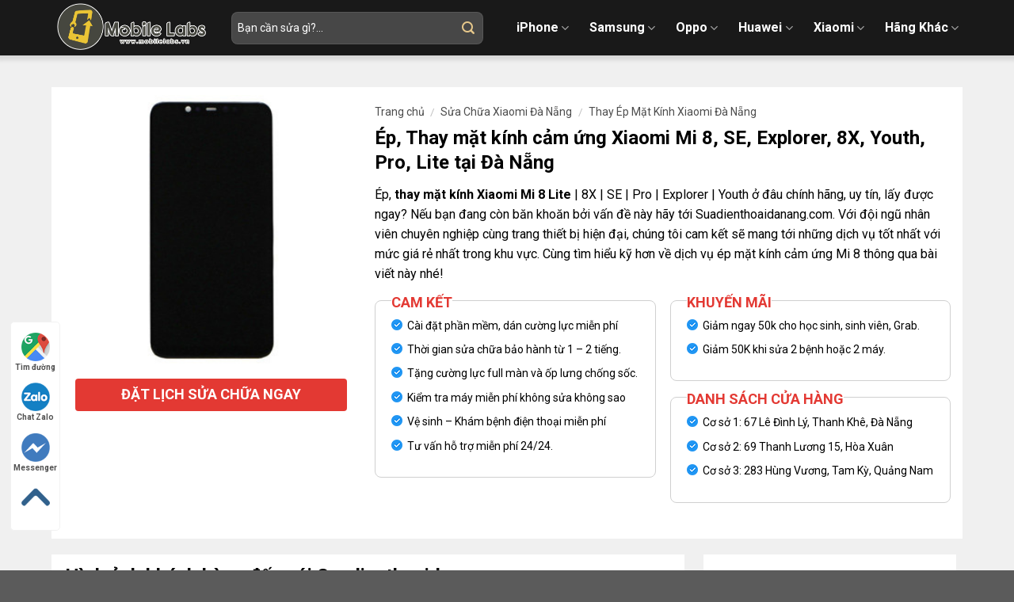

--- FILE ---
content_type: text/html; charset=UTF-8
request_url: https://suadienthoaidanang.com/san-pham/ep-thay-mat-kinh-cam-ung-xiaomi-mi-8-se-explorer-8x-youth-pro-lite-tai-da-nang/
body_size: 29993
content:
<!DOCTYPE html>
<!--[if IE 9 ]> <html lang="vi" prefix="og: https://ogp.me/ns#" class="ie9 loading-site no-js"> <![endif]-->
<!--[if IE 8 ]> <html lang="vi" prefix="og: https://ogp.me/ns#" class="ie8 loading-site no-js"> <![endif]-->
<!--[if (gte IE 9)|!(IE)]><!--><html lang="vi" prefix="og: https://ogp.me/ns#" class="loading-site no-js"> <!--<![endif]-->
<head>
	<meta charset="UTF-8" />
	<link rel="profile" href="https://gmpg.org/xfn/11" />
	<link rel="pingback" href="https://suadienthoaidanang.com/xmlrpc.php" />

	<script>(function(html){html.className = html.className.replace(/\bno-js\b/,'js')})(document.documentElement);</script>
<meta name="viewport" content="width=device-width, initial-scale=1, maximum-scale=1" />
<!-- Search Engine Optimization by Rank Math - https://rankmath.com/ -->
<title>Ép, Thay mặt kính cảm ứng Xiaomi Mi 8, SE, Explorer, 8X, Youth, Pro, Lite tại Đà Nẵng</title>
<meta name="description" content="Ép, thay mặt kính Xiaomi Mi 8 Lite | 8X | SE | Pro | Explorer | Youth ở đâu chính hãng, uy tín, lấy được ngay? Nếu bạn đang còn băn khoăn bởi vấn đề này hãy tới Suadienthoaidanang.com. Với đội ngũ nhân viên chuyên nghiệp cùng trang thiết bị hiện đại, chúng tôi cam kết sẽ mang tới những dịch vụ tốt nhất với mức giá rẻ nhất trong khu vực. Cùng tìm hiểu kỹ hơn về dịch vụ ép mặt kính cảm ứng Mi 8 thông qua bài viết này nhé! Cam kết Cài đặt phần mềm, dán cường lực miễn phí Thời gian sửa chữa bảo hành từ 1 – 2 tiếng. Tặng cường lực full màn và ốp lưng chống sốc. Kiểm tra máy miễn phí không sửa không sao Vệ sinh - Khám bệnh điện thoại miễn phí Tư vấn hỗ trợ miễn phí 24/24. Khuyến mãi Giảm ngay 50k cho học sinh, sinh viên, Grab. Giảm 50K khi sửa 2 bệnh hoặc 2 máy. Danh sách cửa hàng Cơ sở 1: 67 Lê Đình Lý, Thanh Khê, Đà Nẵng Cơ sở 2: 69 Thanh Lương 15, Hòa Xuân Cơ sở 3: 283 Hùng Vương, Tam Kỳ, Quảng Nam"/>
<meta name="robots" content="follow, index, max-snippet:-1, max-video-preview:-1, max-image-preview:large"/>
<link rel="canonical" href="https://suadienthoaidanang.com/san-pham/ep-thay-mat-kinh-cam-ung-xiaomi-mi-8-se-explorer-8x-youth-pro-lite-tai-da-nang/" />
<meta property="og:locale" content="vi_VN" />
<meta property="og:type" content="product" />
<meta property="og:title" content="Ép, Thay mặt kính cảm ứng Xiaomi Mi 8, SE, Explorer, 8X, Youth, Pro, Lite tại Đà Nẵng" />
<meta property="og:description" content="Ép, thay mặt kính Xiaomi Mi 8 Lite | 8X | SE | Pro | Explorer | Youth ở đâu chính hãng, uy tín, lấy được ngay? Nếu bạn đang còn băn khoăn bởi vấn đề này hãy tới Suadienthoaidanang.com. Với đội ngũ nhân viên chuyên nghiệp cùng trang thiết bị hiện đại, chúng tôi cam kết sẽ mang tới những dịch vụ tốt nhất với mức giá rẻ nhất trong khu vực. Cùng tìm hiểu kỹ hơn về dịch vụ ép mặt kính cảm ứng Mi 8 thông qua bài viết này nhé! Cam kết Cài đặt phần mềm, dán cường lực miễn phí Thời gian sửa chữa bảo hành từ 1 – 2 tiếng. Tặng cường lực full màn và ốp lưng chống sốc. Kiểm tra máy miễn phí không sửa không sao Vệ sinh - Khám bệnh điện thoại miễn phí Tư vấn hỗ trợ miễn phí 24/24. Khuyến mãi Giảm ngay 50k cho học sinh, sinh viên, Grab. Giảm 50K khi sửa 2 bệnh hoặc 2 máy. Danh sách cửa hàng Cơ sở 1: 67 Lê Đình Lý, Thanh Khê, Đà Nẵng Cơ sở 2: 69 Thanh Lương 15, Hòa Xuân Cơ sở 3: 283 Hùng Vương, Tam Kỳ, Quảng Nam" />
<meta property="og:url" content="https://suadienthoaidanang.com/san-pham/ep-thay-mat-kinh-cam-ung-xiaomi-mi-8-se-explorer-8x-youth-pro-lite-tai-da-nang/" />
<meta property="og:site_name" content="Trung Tâm Sửa Chữa Điện Thoại Uy Tín Số 1 Đà Nẵng" />
<meta property="og:image" content="https://suadienthoaidanang.com/wp-content/uploads/2020/12/thay-mat-kinh-xiaomi-mi-8.jpg" />
<meta property="og:image:secure_url" content="https://suadienthoaidanang.com/wp-content/uploads/2020/12/thay-mat-kinh-xiaomi-mi-8.jpg" />
<meta property="og:image:width" content="300" />
<meta property="og:image:height" content="300" />
<meta property="og:image:alt" content="thay-mat-kinh-xiaomi-mi-8" />
<meta property="og:image:type" content="image/jpeg" />
<meta property="product:price:currency" content="VND" />
<meta property="product:availability" content="instock" />
<meta name="twitter:card" content="summary_large_image" />
<meta name="twitter:title" content="Ép, Thay mặt kính cảm ứng Xiaomi Mi 8, SE, Explorer, 8X, Youth, Pro, Lite tại Đà Nẵng" />
<meta name="twitter:description" content="Ép, thay mặt kính Xiaomi Mi 8 Lite | 8X | SE | Pro | Explorer | Youth ở đâu chính hãng, uy tín, lấy được ngay? Nếu bạn đang còn băn khoăn bởi vấn đề này hãy tới Suadienthoaidanang.com. Với đội ngũ nhân viên chuyên nghiệp cùng trang thiết bị hiện đại, chúng tôi cam kết sẽ mang tới những dịch vụ tốt nhất với mức giá rẻ nhất trong khu vực. Cùng tìm hiểu kỹ hơn về dịch vụ ép mặt kính cảm ứng Mi 8 thông qua bài viết này nhé! Cam kết Cài đặt phần mềm, dán cường lực miễn phí Thời gian sửa chữa bảo hành từ 1 – 2 tiếng. Tặng cường lực full màn và ốp lưng chống sốc. Kiểm tra máy miễn phí không sửa không sao Vệ sinh - Khám bệnh điện thoại miễn phí Tư vấn hỗ trợ miễn phí 24/24. Khuyến mãi Giảm ngay 50k cho học sinh, sinh viên, Grab. Giảm 50K khi sửa 2 bệnh hoặc 2 máy. Danh sách cửa hàng Cơ sở 1: 67 Lê Đình Lý, Thanh Khê, Đà Nẵng Cơ sở 2: 69 Thanh Lương 15, Hòa Xuân Cơ sở 3: 283 Hùng Vương, Tam Kỳ, Quảng Nam" />
<meta name="twitter:image" content="https://suadienthoaidanang.com/wp-content/uploads/2020/12/thay-mat-kinh-xiaomi-mi-8.jpg" />
<meta name="twitter:label1" content="Price" />
<meta name="twitter:data1" content="0&#8363;" />
<meta name="twitter:label2" content="Availability" />
<meta name="twitter:data2" content="In stock" />
<script type="application/ld+json" class="rank-math-schema">{"@context":"https://schema.org","@graph":[{"@type":"Organization","@id":"https://suadienthoaidanang.com/#organization","name":"Trung T\u00e2m S\u1eeda Ch\u1eefa \u0110i\u1ec7n Tho\u1ea1i Uy T\u00edn S\u1ed1 1 \u0110\u00e0 N\u1eb5ng","url":"https://suadienthoaidanang.com"},{"@type":"WebSite","@id":"https://suadienthoaidanang.com/#website","url":"https://suadienthoaidanang.com","name":"Trung T\u00e2m S\u1eeda Ch\u1eefa \u0110i\u1ec7n Tho\u1ea1i Uy T\u00edn S\u1ed1 1 \u0110\u00e0 N\u1eb5ng","publisher":{"@id":"https://suadienthoaidanang.com/#organization"},"inLanguage":"vi"},{"@type":"ImageObject","@id":"https://suadienthoaidanang.com/wp-content/uploads/2020/12/thay-mat-kinh-xiaomi-mi-8.jpg","url":"https://suadienthoaidanang.com/wp-content/uploads/2020/12/thay-mat-kinh-xiaomi-mi-8.jpg","width":"300","height":"300","caption":"thay-mat-kinh-xiaomi-mi-8","inLanguage":"vi"},{"@type":"BreadcrumbList","@id":"https://suadienthoaidanang.com/san-pham/ep-thay-mat-kinh-cam-ung-xiaomi-mi-8-se-explorer-8x-youth-pro-lite-tai-da-nang/#breadcrumb","itemListElement":[{"@type":"ListItem","position":"1","item":{"@id":"https://suadienthoaidanang.com","name":"Trang ch\u1ee7"}},{"@type":"ListItem","position":"2","item":{"@id":"https://suadienthoaidanang.com/danh-muc/xiaomi/ep-kinh-xiaomi/","name":"Thay \u00c9p M\u1eb7t K\u00ednh Xiaomi \u0110\u00e0 N\u1eb5ng"}},{"@type":"ListItem","position":"3","item":{"@id":"https://suadienthoaidanang.com/san-pham/ep-thay-mat-kinh-cam-ung-xiaomi-mi-8-se-explorer-8x-youth-pro-lite-tai-da-nang/","name":"\u00c9p, Thay m\u1eb7t k\u00ednh c\u1ea3m \u1ee9ng Xiaomi Mi 8, SE, Explorer, 8X, Youth, Pro, Lite t\u1ea1i \u0110\u00e0 N\u1eb5ng"}}]},{"@type":"ItemPage","@id":"https://suadienthoaidanang.com/san-pham/ep-thay-mat-kinh-cam-ung-xiaomi-mi-8-se-explorer-8x-youth-pro-lite-tai-da-nang/#webpage","url":"https://suadienthoaidanang.com/san-pham/ep-thay-mat-kinh-cam-ung-xiaomi-mi-8-se-explorer-8x-youth-pro-lite-tai-da-nang/","name":"\u00c9p, Thay m\u1eb7t k\u00ednh c\u1ea3m \u1ee9ng Xiaomi Mi 8, SE, Explorer, 8X, Youth, Pro, Lite t\u1ea1i \u0110\u00e0 N\u1eb5ng","datePublished":"2023-01-11T04:35:05+00:00","dateModified":"2023-01-11T04:35:05+00:00","isPartOf":{"@id":"https://suadienthoaidanang.com/#website"},"primaryImageOfPage":{"@id":"https://suadienthoaidanang.com/wp-content/uploads/2020/12/thay-mat-kinh-xiaomi-mi-8.jpg"},"inLanguage":"vi","breadcrumb":{"@id":"https://suadienthoaidanang.com/san-pham/ep-thay-mat-kinh-cam-ung-xiaomi-mi-8-se-explorer-8x-youth-pro-lite-tai-da-nang/#breadcrumb"}},{"@type":"Product","name":"\u00c9p, Thay m\u1eb7t k\u00ednh c\u1ea3m \u1ee9ng Xiaomi Mi 8, SE, Explorer, 8X, Youth, Pro, Lite t\u1ea1i \u0110\u00e0 N\u1eb5ng","description":"\u00c9p,\u00a0thay m\u1eb7t k\u00ednh Xiaomi Mi 8\u00a0Lite\u00a0| 8X | SE | Pro | Explorer | Youth \u1edf \u0111\u00e2u ch\u00ednh h\u00e3ng, uy t\u00edn, l\u1ea5y \u0111\u01b0\u1ee3c ngay? N\u1ebfu b\u1ea1n \u0111ang c\u00f2n b\u0103n kho\u0103n b\u1edfi v\u1ea5n \u0111\u1ec1 n\u00e0y h\u00e3y t\u1edbi Suadienthoaidanang.com. V\u1edbi \u0111\u1ed9i ng\u0169 nh\u00e2n vi\u00ean chuy\u00ean nghi\u1ec7p c\u00f9ng trang thi\u1ebft b\u1ecb hi\u1ec7n \u0111\u1ea1i, ch\u00fang t\u00f4i cam k\u1ebft s\u1ebd mang t\u1edbi nh\u1eefng d\u1ecbch v\u1ee5 t\u1ed1t nh\u1ea5t v\u1edbi m\u1ee9c gi\u00e1 r\u1ebb nh\u1ea5t trong khu v\u1ef1c. C\u00f9ng t\u00ecm hi\u1ec3u k\u1ef9 h\u01a1n v\u1ec1 d\u1ecbch v\u1ee5 \u00e9p m\u1eb7t k\u00ednh c\u1ea3m \u1ee9ng Mi 8 th\u00f4ng qua b\u00e0i vi\u1ebft n\u00e0y nh\u00e9! Cam k\u1ebft C\u00e0i \u0111\u1eb7t ph\u1ea7n m\u1ec1m, d\u00e1n c\u01b0\u1eddng l\u1ef1c mi\u1ec5n ph\u00ed Th\u1eddi gian s\u1eeda ch\u1eefa b\u1ea3o h\u00e0nh t\u1eeb 1 \u2013 2 ti\u1ebfng. T\u1eb7ng c\u01b0\u1eddng l\u1ef1c full m\u00e0n v\u00e0 \u1ed1p l\u01b0ng ch\u1ed1ng s\u1ed1c. Ki\u1ec3m tra m\u00e1y mi\u1ec5n ph\u00ed kh\u00f4ng s\u1eeda kh\u00f4ng sao V\u1ec7 sinh - Kh\u00e1m b\u1ec7nh \u0111i\u1ec7n tho\u1ea1i mi\u1ec5n ph\u00ed T\u01b0 v\u1ea5n h\u1ed7 tr\u1ee3 mi\u1ec5n ph\u00ed 24/24. Khuy\u1ebfn m\u00e3i Gi\u1ea3m ngay 50k cho h\u1ecdc sinh, sinh vi\u00ean, Grab. Gi\u1ea3m 50K khi s\u1eeda 2 b\u1ec7nh ho\u1eb7c 2 m\u00e1y. Danh s\u00e1ch c\u1eeda h\u00e0ng C\u01a1 s\u1edf 1: 67 L\u00ea \u0110\u00ecnh L\u00fd, Thanh Kh\u00ea, \u0110\u00e0 N\u1eb5ng C\u01a1 s\u1edf 2: 69 Thanh L\u01b0\u01a1ng 15, H\u00f2a Xu\u00e2n C\u01a1 s\u1edf 3: 283 H\u00f9ng V\u01b0\u01a1ng, Tam K\u1ef3, Qu\u1ea3ng Nam","category":"S\u1eeda Ch\u1eefa Xiaomi \u0110\u00e0 N\u1eb5ng &gt; Thay \u00c9p M\u1eb7t K\u00ednh Xiaomi \u0110\u00e0 N\u1eb5ng","mainEntityOfPage":{"@id":"https://suadienthoaidanang.com/san-pham/ep-thay-mat-kinh-cam-ung-xiaomi-mi-8-se-explorer-8x-youth-pro-lite-tai-da-nang/#webpage"},"@id":"https://suadienthoaidanang.com/san-pham/ep-thay-mat-kinh-cam-ung-xiaomi-mi-8-se-explorer-8x-youth-pro-lite-tai-da-nang/#richSnippet","image":{"@id":"https://suadienthoaidanang.com/wp-content/uploads/2020/12/thay-mat-kinh-xiaomi-mi-8.jpg"}}]}</script>
<!-- /Rank Math WordPress SEO plugin -->

<link rel='dns-prefetch' href='//fonts.googleapis.com' />
<link rel='dns-prefetch' href='//s.w.org' />
<link rel="alternate" type="application/rss+xml" title="Dòng thông tin Trung Tâm Sửa Chữa Điện Thoại Uy Tín Số 1 Đà Nẵng &raquo;" href="https://suadienthoaidanang.com/feed/" />
<link rel="alternate" type="application/rss+xml" title="Dòng phản hồi Trung Tâm Sửa Chữa Điện Thoại Uy Tín Số 1 Đà Nẵng &raquo;" href="https://suadienthoaidanang.com/comments/feed/" />
<link rel='stylesheet' id='devvn-quickbuy-style-css'  href='https://suadienthoaidanang.com/wp-content/plugins/devvn-quick-buy/css/devvn-quick-buy.css?ver=2.1.3' type='text/css' media='all' />
<link rel='stylesheet' id='magnific-popup-css'  href='https://suadienthoaidanang.com/wp-content/plugins/devvn-woocommerce-reviews/library/magnific-popup/magnific-popup.css?ver=1.0.7' type='text/css' media='all' />
<link rel='stylesheet' id='devvn-reviews-style-css'  href='https://suadienthoaidanang.com/wp-content/plugins/devvn-woocommerce-reviews/css/devvn-woocommerce-reviews.css?ver=1.0.7' type='text/css' media='all' />
<link rel='stylesheet' id='photoswipe-css'  href='https://suadienthoaidanang.com/wp-content/plugins/woocommerce/assets/css/photoswipe/photoswipe.min.css?ver=5.6.2' type='text/css' media='all' />
<link rel='stylesheet' id='photoswipe-default-skin-css'  href='https://suadienthoaidanang.com/wp-content/plugins/woocommerce/assets/css/photoswipe/default-skin/default-skin.min.css?ver=5.6.2' type='text/css' media='all' />
<style id='woocommerce-inline-inline-css' type='text/css'>
.woocommerce form .form-row .required { visibility: visible; }
</style>
<link rel='stylesheet' id='flatsome-main-css'  href='https://suadienthoaidanang.com/wp-content/themes/flatsome/assets/css/flatsome.css?ver=3.14.3' type='text/css' media='all' />
<style id='flatsome-main-inline-css' type='text/css'>
@font-face {
				font-family: "fl-icons";
				font-display: block;
				src: url(https://suadienthoaidanang.com/wp-content/themes/flatsome/assets/css/icons/fl-icons.eot?v=3.14.3);
				src:
					url(https://suadienthoaidanang.com/wp-content/themes/flatsome/assets/css/icons/fl-icons.eot#iefix?v=3.14.3) format("embedded-opentype"),
					url(https://suadienthoaidanang.com/wp-content/themes/flatsome/assets/css/icons/fl-icons.woff2?v=3.14.3) format("woff2"),
					url(https://suadienthoaidanang.com/wp-content/themes/flatsome/assets/css/icons/fl-icons.ttf?v=3.14.3) format("truetype"),
					url(https://suadienthoaidanang.com/wp-content/themes/flatsome/assets/css/icons/fl-icons.woff?v=3.14.3) format("woff"),
					url(https://suadienthoaidanang.com/wp-content/themes/flatsome/assets/css/icons/fl-icons.svg?v=3.14.3#fl-icons) format("svg");
			}
</style>
<link rel='stylesheet' id='flatsome-shop-css'  href='https://suadienthoaidanang.com/wp-content/themes/flatsome/assets/css/flatsome-shop.css?ver=3.14.3' type='text/css' media='all' />
<link rel='stylesheet' id='flatsome-style-css'  href='https://suadienthoaidanang.com/wp-content/themes/mobilecare/style.css?ver=3.0' type='text/css' media='all' />
<link rel='stylesheet' id='flatsome-googlefonts-css'  href='//fonts.googleapis.com/css?family=Roboto%3Aregular%2C700%2Cregular%2C700%2Cregular&#038;display=swap&#038;ver=3.9' type='text/css' media='all' />
<script type="text/template" id="tmpl-variation-template">
	<div class="woocommerce-variation-description">{{{ data.variation.variation_description }}}</div>
	<div class="woocommerce-variation-price">{{{ data.variation.price_html }}}</div>
	<div class="woocommerce-variation-availability">{{{ data.variation.availability_html }}}</div>
</script>
<script type="text/template" id="tmpl-unavailable-variation-template">
	<p>Rất tiếc, sản phẩm này hiện không tồn tại. Hãy chọn một phương thức kết hợp khác.</p>
</script>
<script type='text/javascript' src='https://suadienthoaidanang.com/wp-includes/js/jquery/jquery.min.js?ver=3.6.0' id='jquery-core-js'></script>
<link rel="https://api.w.org/" href="https://suadienthoaidanang.com/wp-json/" /><link rel="alternate" type="application/json" href="https://suadienthoaidanang.com/wp-json/wp/v2/product/2407" /><link rel="EditURI" type="application/rsd+xml" title="RSD" href="https://suadienthoaidanang.com/xmlrpc.php?rsd" />
<link rel="wlwmanifest" type="application/wlwmanifest+xml" href="https://suadienthoaidanang.com/wp-includes/wlwmanifest.xml" /> 
<meta name="generator" content="WordPress 5.8.12" />
<link rel='shortlink' href='https://suadienthoaidanang.com/?p=2407' />
<link rel="alternate" type="application/json+oembed" href="https://suadienthoaidanang.com/wp-json/oembed/1.0/embed?url=https%3A%2F%2Fsuadienthoaidanang.com%2Fsan-pham%2Fep-thay-mat-kinh-cam-ung-xiaomi-mi-8-se-explorer-8x-youth-pro-lite-tai-da-nang%2F" />
<link rel="alternate" type="text/xml+oembed" href="https://suadienthoaidanang.com/wp-json/oembed/1.0/embed?url=https%3A%2F%2Fsuadienthoaidanang.com%2Fsan-pham%2Fep-thay-mat-kinh-cam-ung-xiaomi-mi-8-se-explorer-8x-youth-pro-lite-tai-da-nang%2F&#038;format=xml" />
<style>.bg{opacity: 0; transition: opacity 1s; -webkit-transition: opacity 1s;} .bg-loaded{opacity: 1;}</style><!--[if IE]><link rel="stylesheet" type="text/css" href="https://suadienthoaidanang.com/wp-content/themes/flatsome/assets/css/ie-fallback.css"><script src="//cdnjs.cloudflare.com/ajax/libs/html5shiv/3.6.1/html5shiv.js"></script><script>var head = document.getElementsByTagName('head')[0],style = document.createElement('style');style.type = 'text/css';style.styleSheet.cssText = ':before,:after{content:none !important';head.appendChild(style);setTimeout(function(){head.removeChild(style);}, 0);</script><script src="https://suadienthoaidanang.com/wp-content/themes/flatsome/assets/libs/ie-flexibility.js"></script><![endif]--><!-- Meta Pixel Code -->
<script>
!function(f,b,e,v,n,t,s)
{if(f.fbq)return;n=f.fbq=function(){n.callMethod?
n.callMethod.apply(n,arguments):n.queue.push(arguments)};
if(!f._fbq)f._fbq=n;n.push=n;n.loaded=!0;n.version='2.0';
n.queue=[];t=b.createElement(e);t.async=!0;
t.src=v;s=b.getElementsByTagName(e)[0];
s.parentNode.insertBefore(t,s)}(window, document,'script',
'https://connect.facebook.net/en_US/fbevents.js');
fbq('init', '1461746225207487');
fbq('track', 'PageView');
</script>
<noscript><img height="1" width="1" style="display:none"
src="https://www.facebook.com/tr?id=1461746225207487&ev=PageView&noscript=1"
/></noscript>
<!-- End Meta Pixel Code -->	<noscript><style>.woocommerce-product-gallery{ opacity: 1 !important; }</style></noscript>
	<link rel="icon" href="https://suadienthoaidanang.com/wp-content/uploads/2020/12/cropped-69007830_2288469218149622_6538508776633270272_n-1-32x32.jpg" sizes="32x32" />
<link rel="icon" href="https://suadienthoaidanang.com/wp-content/uploads/2020/12/cropped-69007830_2288469218149622_6538508776633270272_n-1-192x192.jpg" sizes="192x192" />
<link rel="apple-touch-icon" href="https://suadienthoaidanang.com/wp-content/uploads/2020/12/cropped-69007830_2288469218149622_6538508776633270272_n-1-180x180.jpg" />
<meta name="msapplication-TileImage" content="https://suadienthoaidanang.com/wp-content/uploads/2020/12/cropped-69007830_2288469218149622_6538508776633270272_n-1-270x270.jpg" />
<style id="custom-css" type="text/css">:root {--primary-color: #e20000;}.full-width .ubermenu-nav, .container, .row{max-width: 1170px}.row.row-collapse{max-width: 1140px}.row.row-small{max-width: 1162.5px}.row.row-large{max-width: 1200px}.header-main{height: 70px}#logo img{max-height: 70px}#logo{width:192px;}.header-top{min-height: 30px}.transparent .header-main{height: 60px}.transparent #logo img{max-height: 60px}.has-transparent + .page-title:first-of-type,.has-transparent + #main > .page-title,.has-transparent + #main > div > .page-title,.has-transparent + #main .page-header-wrapper:first-of-type .page-title{padding-top: 60px;}.header.show-on-scroll,.stuck .header-main{height:60px!important}.stuck #logo img{max-height: 60px!important}.search-form{ width: 89%;}.header-bg-color, .header-wrapper {background-color: #191919}.header-bottom {background-color: #f1f1f1}.header-main .nav > li > a{line-height: 20px }.stuck .header-main .nav > li > a{line-height: 50px }@media (max-width: 549px) {.header-main{height: 70px}#logo img{max-height: 70px}}/* Color */.accordion-title.active, .has-icon-bg .icon .icon-inner,.logo a, .primary.is-underline, .primary.is-link, .badge-outline .badge-inner, .nav-outline > li.active> a,.nav-outline >li.active > a, .cart-icon strong,[data-color='primary'], .is-outline.primary{color: #e20000;}/* Color !important */[data-text-color="primary"]{color: #e20000!important;}/* Background Color */[data-text-bg="primary"]{background-color: #e20000;}/* Background */.scroll-to-bullets a,.featured-title, .label-new.menu-item > a:after, .nav-pagination > li > .current,.nav-pagination > li > span:hover,.nav-pagination > li > a:hover,.has-hover:hover .badge-outline .badge-inner,button[type="submit"], .button.wc-forward:not(.checkout):not(.checkout-button), .button.submit-button, .button.primary:not(.is-outline),.featured-table .title,.is-outline:hover, .has-icon:hover .icon-label,.nav-dropdown-bold .nav-column li > a:hover, .nav-dropdown.nav-dropdown-bold > li > a:hover, .nav-dropdown-bold.dark .nav-column li > a:hover, .nav-dropdown.nav-dropdown-bold.dark > li > a:hover, .is-outline:hover, .tagcloud a:hover,.grid-tools a, input[type='submit']:not(.is-form), .box-badge:hover .box-text, input.button.alt,.nav-box > li > a:hover,.nav-box > li.active > a,.nav-pills > li.active > a ,.current-dropdown .cart-icon strong, .cart-icon:hover strong, .nav-line-bottom > li > a:before, .nav-line-grow > li > a:before, .nav-line > li > a:before,.banner, .header-top, .slider-nav-circle .flickity-prev-next-button:hover svg, .slider-nav-circle .flickity-prev-next-button:hover .arrow, .primary.is-outline:hover, .button.primary:not(.is-outline), input[type='submit'].primary, input[type='submit'].primary, input[type='reset'].button, input[type='button'].primary, .badge-inner{background-color: #e20000;}/* Border */.nav-vertical.nav-tabs > li.active > a,.scroll-to-bullets a.active,.nav-pagination > li > .current,.nav-pagination > li > span:hover,.nav-pagination > li > a:hover,.has-hover:hover .badge-outline .badge-inner,.accordion-title.active,.featured-table,.is-outline:hover, .tagcloud a:hover,blockquote, .has-border, .cart-icon strong:after,.cart-icon strong,.blockUI:before, .processing:before,.loading-spin, .slider-nav-circle .flickity-prev-next-button:hover svg, .slider-nav-circle .flickity-prev-next-button:hover .arrow, .primary.is-outline:hover{border-color: #e20000}.nav-tabs > li.active > a{border-top-color: #e20000}.widget_shopping_cart_content .blockUI.blockOverlay:before { border-left-color: #e20000 }.woocommerce-checkout-review-order .blockUI.blockOverlay:before { border-left-color: #e20000 }/* Fill */.slider .flickity-prev-next-button:hover svg,.slider .flickity-prev-next-button:hover .arrow{fill: #e20000;}body{font-size: 100%;}@media screen and (max-width: 549px){body{font-size: 100%;}}body{font-family:"Roboto", sans-serif}body{font-weight: 0}body{color: #000000}.nav > li > a {font-family:"Roboto", sans-serif;}.mobile-sidebar-levels-2 .nav > li > ul > li > a {font-family:"Roboto", sans-serif;}.nav > li > a {font-weight: 700;}.mobile-sidebar-levels-2 .nav > li > ul > li > a {font-weight: 700;}h1,h2,h3,h4,h5,h6,.heading-font, .off-canvas-center .nav-sidebar.nav-vertical > li > a{font-family: "Roboto", sans-serif;}h1,h2,h3,h4,h5,h6,.heading-font,.banner h1,.banner h2{font-weight: 700;}h1,h2,h3,h4,h5,h6,.heading-font{color: #000000;}.breadcrumbs{text-transform: none;}.alt-font{font-family: "Roboto", sans-serif;}.alt-font{font-weight: 0!important;}.header:not(.transparent) .header-nav-main.nav > li > a {color: #ffffff;}.header:not(.transparent) .header-nav-main.nav > li > a:hover,.header:not(.transparent) .header-nav-main.nav > li.active > a,.header:not(.transparent) .header-nav-main.nav > li.current > a,.header:not(.transparent) .header-nav-main.nav > li > a.active,.header:not(.transparent) .header-nav-main.nav > li > a.current{color: #e7c88b;}.header-nav-main.nav-line-bottom > li > a:before,.header-nav-main.nav-line-grow > li > a:before,.header-nav-main.nav-line > li > a:before,.header-nav-main.nav-box > li > a:hover,.header-nav-main.nav-box > li.active > a,.header-nav-main.nav-pills > li > a:hover,.header-nav-main.nav-pills > li.active > a{color:#FFF!important;background-color: #e7c88b;}a{color: #000000;}.current .breadcrumb-step, [data-icon-label]:after, .button#place_order,.button.checkout,.checkout-button,.single_add_to_cart_button.button{background-color: #f78e1e!important }.star-rating span:before,.star-rating:before, .woocommerce-page .star-rating:before, .stars a:hover:after, .stars a.active:after{color: #ffc107}.shop-page-title.featured-title .title-bg{ background-image: url(https://suadienthoaidanang.com/wp-content/uploads/2020/12/thay-mat-kinh-xiaomi-mi-8.jpg)!important;}@media screen and (min-width: 550px){.products .box-vertical .box-image{min-width: 300px!important;width: 300px!important;}}.header-main .social-icons,.header-main .cart-icon strong,.header-main .menu-title,.header-main .header-button > .button.is-outline,.header-main .nav > li > a > i:not(.icon-angle-down){color: #ffffff!important;}.header-main .header-button > .button.is-outline,.header-main .cart-icon strong:after,.header-main .cart-icon strong{border-color: #ffffff!important;}.header-main .header-button > .button:not(.is-outline){background-color: #ffffff!important;}.header-main .current-dropdown .cart-icon strong,.header-main .header-button > .button:hover,.header-main .header-button > .button:hover i,.header-main .header-button > .button:hover span{color:#FFF!important;}.header-main .menu-title:hover,.header-main .social-icons a:hover,.header-main .header-button > .button.is-outline:hover,.header-main .nav > li > a:hover > i:not(.icon-angle-down){color: #e7c88b!important;}.header-main .current-dropdown .cart-icon strong,.header-main .header-button > .button:hover{background-color: #e7c88b!important;}.header-main .current-dropdown .cart-icon strong:after,.header-main .current-dropdown .cart-icon strong,.header-main .header-button > .button:hover{border-color: #e7c88b!important;}/* Custom CSS */#wrapper, #main {background-color: #f0f0f0;}.section1,.section1 .col,.section2,.section2 .col.large-12,.section3,.section3 .col,.section4,.section4 .col,.section5,.section5 .col,.section6,.section7{padding-bottom : 0px !important;}.header-main {box-shadow: 0 1px 5px 5px rgba(0,0,0,.1);}.stuck .header-main .nav > li > a {line-height: 30px;}.header-wrapper.stuck{background : #fff;}.header-search-form{padding : 0px !important;}.header-search-form input[type='search']{padding: 7px;font-size: 14px;color: #b5b5b5 !important;border-radius: 8px;height: 41px;background: #ffffff !important;border: 1px solid #efc872;}.header-main .icon-search:before{color: #e7c88b}.TextCaptions {padding: 10px 0 !important;}.TextCaptions .item{border-right: 1px solid #e0e0e0 !important;font-size: 14px;color: #8b6920;text-align: center;line-height: 1.2;max-width: 20%;flex-basis: 20%;}.TextCaptions .item:last-child{border-right : none !important;}.TextCaptions .item.is-selected{color: #e12e24;}.heading-title {color: #e12e24;text-align: center;padding: 8px;text-transform: uppercase;border-bottom: 1px solid #b2b2b2;margin-bottom: 17px;font-size : 1.5rem;line-height: 2.5rem;}.section2 .icon-box{box-shadow: 0 0 3px 2px rgba(0,0,0,.1);background-image: url(/wp-content/uploads/2020/09/bg-category.png);background-size: cover;padding: 8px 15px 10px 0px;}.section2 .icon-box-text{text-align: left;padding-left: 20px;}.section2 .icon-box-text h3,.box-1 .box-text h3{margin-bottom : 46px;}.section2 .icon-box-img img {height: 160px;max-height: 160px;}.nut-bao-gia{width: 160px;max-width: 160px;text-align: center;padding: 1px 20px;color: #5f5f5f !important;background-color: #fdfdfd !important;font-size: 16px;border-radius: 8px !important;box-shadow: 3px 4px 3px 1px rgb(0 0 0 / 8%);border: none !important;font-weight: normal;letter-spacing: 0;font-weight: bold;}.section2 .cot12 .box-1{box-shadow: 0 0 3px 2px rgba(0,0,0,.1);background: url(/wp-content/uploads/2020/09/bg-category-02.png);background-size: cover;padding: 8px 15px 10px 0px;}.section2 .box-1 .box-image{width: 58%;float: right;}.section2 .box-1 .box-text{float: left;width: 42%;padding-bottom: 0px !important;}.product-small.box{background-color: #fff;padding: 7px;box-shadow: 0 0 3px 2px rgba(0,0,0,.1);}.product-small.box .product-title{padding-bottom: 5px;font-size: 14px;color: #4d4d4d;line-height: 1.3;overflow : hidden;margin-bottom: 5px;}.product-small.box bdi{font-size: 17px;color: #e12e24;font-weight: 700;padding-bottom: 12px;}.section3 .row-slider{padding : 0 10px !important;}.section3 .flickity-prev-next-button{opacity : 1;color: #d8d8d8;top: 70%;}.section3 .flickity-prev-next-button.previous {transform: translateX(0%);left: 1%;}.section3 .flickity-prev-next-button.next {transform: translateX(0%);right: 1%;}.slider-nav-circle .flickity-prev-next-button svg, .slider-nav-circle .flickity-prev-next-button .arrow {border: 1px solid currentColor;background: #b88e32;color: white;}.slider-nav-circle .flickity-prev-next-button:hover svg, .slider-nav-circle .flickity-prev-next-button:hover .arrow {background-color: #d8d8d8;border-color: #d8d8d8;fill: #fff !important;}.section4 .tabbed-content{flex-flow: row-reverse;}.section4 .tabbed-content .nav{width: 35%;max-width: 35%;}.section4 .tabbed-content .tab-panels{width: 65%;max-width: 65%;border-left: none;padding: 0 20px 20px;}.section4 .tabbed-content .nav li:hover a{color:#e12e24}.product-small.box .product-title{margin-bottom:10px}.product-small.box .product-title a{color: #785a1c;font-size: 16px;}.product-small.box .product-title a:hover{color:#e12e24}.section4 .tabbed-content .nav li{padding-top:2px;padding-bottom:3px;min-height: 80px;background-size: 130px !important;padding-left: 130px;}.section4 .tabbed-content .nav li a{color: #785a1c;font-size: 16px;padding: 15px 20px ;text-align: left;padding-left: 10px;}.section4 .tabbed-content .nav>li.active>a{color: #e12e24;}.section4 .tabbed-content .nav li:first-child{background: url(/wp-content/uploads/2020/09/thay-man-hinh-samsung-a30-300x169-1.jpg) no-repeat left;}.section4 .tabbed-content .nav li:nth-child(2){background: url(/wp-content/uploads/2020/09/thay-mat-kinh-xiaomi-redmi-note-300x169-1.jpg) no-repeat left;}.section4 .tabbed-content .nav li:nth-child(3){background: url(/wp-content/uploads/2020/09/thay-mat-kinh-apple-watch-serie-300x169-1.jpg) no-repeat left;}.section4 .tabbed-content .nav li:nth-child(4){background: url(/wp-content/uploads/2020/09/thay-nap-lung-iphone-11-pro-max-300x169-1.jpg) no-repeat left;}.section4 .tabbed-content .nav li:nth-child(5){background: url(/wp-content/uploads/2020/09/thay-mat-kinh-xiaomi-redmi-note-300x169-1.jpg) no-repeat left;}.section6 .cot2 .col-inner{padding: 30px;height: 100%;display: flex;flex-wrap: wrap;flex: 1;align-content: center;align-items: center;}.nut-xem-them{font-weight : normal;font-size: 14px;border-radius: 8px !important;padding: 4px 23px;}.section6 .dot.is-selected{background-color: #f78e1e !important;border-color: #f78e1e;}.section6 .flickity-page-dots .dot {display: inline-block;width: 15px;height: 15px;}.section6 .slider-nav-light.slider-nav-dots-simple .flickity-page-dots .dot {opacity: 1;}.section7 .gallery-col .col-inner{padding : 13px;}.section7 .gallery-col .box-text{display : none;}.footer-section h3.title-sp{text-transform: uppercase;margin-bottom: 15px;font-size: 19px;font-weight: 700;}.footer-section .row2{border-top: 2px solid #ae862f;padding-top: 10px;}.footer-section .col{padding-bottom : 0px;}.footer-section .row1 .col ul,.footer-section .row1 .col ul li{margin-bottom : 0px;}.absolute-footer{background: #181818;color: #d4b267 !important;padding: 10px 0;border-top: 2px solid #efefef;}.is-divider{display : none;}.large-9.col{max-width: 70%;flex-basis: 70%;padding: 0 10px 10px;}.archive.category .large-9.col,.large-9.col article,.large-9.col .comments-area,.large-9.col .woocommerce-tabs,.large-9.col .row-khach-hang .large-12>.col-inner,.large-9.col .related,.large-9.col .shop-container{padding: 10px 12px !important;background-color: #fff;}.large-9.col .related{margin: 20px 0;}.archive .large-3.col,.post-sidebar.large-3.col,.product-footer .large-3.col{padding : 0 10px 10px;max-width: 30%;flex-basis: 30%;}.textwidget{padding: 20px;background-color: #fff;margin-bottom: 20px;}.textwidget .title {text-align: center;font-size: 24px;}.textwidget .button { width: 70%;margin: 0 auto;margin-bottom: 15px;text-align: center;padding-top: 10px;padding-bottom: 10px;border-radius: 5px;display: block;}.textwidget .button .btn {color: #fff;font-size: 22px;text-transform: initial;font-weight: 700;background-color: #e33933;}.single-product .product-info a.devvn_buy_now_style{display:none}a.devvn_buy_now_style{background:#e33933}a.devvn_buy_now_style:hover, a.devvn_buy_now_style:focus{background:#ff0900}.textwidget .button:hover{box-shadow : unset;}.textwidget .txt {text-align: center;font-size: 14px;color: #8b8b8b;line-height: 1.2;}.widget {background-color: #fff;margin-bottom: 20px;}span.widget-title {border-bottom: 1px solid #dbdbdb;font-size: 18px; letter-spacing: 0;text-transform: uppercase;font-weight: bold;color: #e33933;}span.widget-title span,.widget-title.shop-sidebar{display: block;padding : 10px 15px;}.widget .recent-blog-posts {padding: 10px 5px 10px 15px;}.archive.category .col.post-item{padding : 0 5px 15px;}.archive.category .col.post-item .col-inner{padding : 0 8px 8px;}.archive.category .box-blog-post{padding: 10px;background: #f1f0f1;box-shadow: 0px 0px 5px -1px rgba(0,0,0,0.7);border-radius: 2px;}.archive.category .box-blog-post h5:hover{color:#dc0800}.archive.category .box-blog-post h5{padding-bottom: 10px;color: #000;height: 56px;overflow: hidden;font-size:20px}.blog-archive .page-title{font-size: 25px;}.blog-single .entry-title{font-size: 30px;}.entry-header-text {padding: 0;}.single-product .product-footer .col.large-9{display: inline-block;}.single-product .product-footer .col.large-3{max-width: 29%;flex-basis: 29%;display: inline-block;vertical-align: top;}.product-footer .woocommerce-tabs>.nav-line-grow, .product-footer .woocommerce-tabs>.nav-line:not(.nav-vertical) {margin-top: 0px;}.row-khach-hang .large-columns-3{margin-left : 0px !important;margin-right : 0px !important;}.row-khach-hang .gallery-col.col{padding : 0 5px 10px;}.row-khach-hang h3.title{font-size: 24px;line-height: 2.125rem;margin-bottom: 10px;padding-left: 5px;}.woocommerce-tabs .nav-line>li.active>a:before{opacity : 0;}.woocommerce-tabs ul li a{font-size: 1.5rem;text-transform: inherit;}div#reviews.woocommerce-Reviews,.devvn_prod_cmt{max-width: 100%;padding: 10px 12px;background-color: #fff;margin: 0 auto 20px;}.woocommerce #reviews #comments h2 {font-size: 24px;}#comments a.btn-reviews-now,.woocommerce #review_form #respond p.form-submit input#submit, .woocommerce #reviews #comments ol.commentlist #respond p.form-submit input#submit {background-color: #0072bc;}.recent-blog-posts a{font-size:15px;}.recent-blog-posts a:hover, .product_list_widget .product-title:hover{color:#e33933}span.devvn_num_reviews,span.btn-attach{color: #0072bc;}.single-product .image-tools.bottom.left {display: none;}.single-product .product-footer .container {padding-left: 0px;padding-right: 0px;}.single-product .product-main {padding-bottom : 20px;}.single-product .product-main .content-row{max-width: 1150px;background-color: #fff;padding: 10px 15px 25px;}.single-product .product-main .content-row .large-3.col {padding: 0;max-width: 22%;flex-basis: 22%;}.single-product .product-main .content-row .product-info{border-left: none;padding-left: 20px;padding-bottom : 0px;}table tr td{font-size: 15px;border: 1px solid #d0d0d0;text-align: center;color: #000;}.single-product .price-wrapper .price ,.single-product .cart{display: none;}.single-product h1.product-title{font-size: 1.5rem;}.single-product .box-info{display: flex;position: relative;}.single-product .box-info .box-left {width: 50%;margin-right: 18px;display: inline-block;}.single-product .box-info .box-right {width: 50%;display: inline-block;}.single-product .box-info .box-item {position: relative;border: 1px solid #d0d0d0;border-radius: 8px;padding: 20px 15px 20px 20px;margin-bottom: 20px;}.single-product .box-info h4.box-title {position: absolute;top: -12px;font-size: 18px;text-transform: uppercase;background-color: #fff;width: auto;color:#e33933}.single-product .box-info .box-item ul{margin-bottom : 0px;}.single-product .box-info .box-item ul li{font-size : 14px;background: url(/wp-content/uploads/2020/09/correct.png) no-repeat;list-style: none;padding-left: 20px;margin-left: 0px;background-position-y: 3px;}.single-product .box-info .box-item ul li a{color: #00aeff;}a.devvn_buy_now_style{margin-bottom : 0px;}ul.product_list_widget li {padding: 10px 0 5px 90px;}ul.product_list_widget li img {left: 15px;}.breadcrumbs{color: #4d4d4d;font-weight: normal;letter-spacing: 0;padding: 0;font-size: 14px;margin-bottom: 10px;}.breadcrumbs a {font-weight: normal;color: #4d4d4d;opacity: 1;font-size: 14px;}.nut-bao-gia:hover{background:#e01f00 !important; color:white !important}.devvn_readmore_flatsome a{background-color: #e01f00!important;}#comments a.btn-reviews-now{background-color: #e20800;}span.devvn_num_reviews, span.btn-attach {color: #946c15;}button#devvn_cmt_submit, button#devvn_cmt_replysubmit {background: #e22000;color: white;}.related h3{color: #e33933;}a.back-to-top{background:#d40000 !important; color:white !important; border:none !important}.footer-section p{margin-bottom:5px}.footer-section ul{margin-bottom:10px}.footer-section ul li{line-height:17px; margin-bottom:10px !important}/* Custom CSS Mobile */@media (max-width: 549px){.off-canvas-left .mfp-content{background : #fff;}.off-canvas .nav-vertical>li>a{text-transform: inherit;color: #000;font-size: 16px;}.nav-sidebar.nav-vertical>li+li {border-top: 1px solid #e4e4e4;}.heading-title{font-size : 18px;}.TextCaptions {display: none;}.nut-xem-them{margin : 0 auto;}.section4 .tabbed-content {flex-flow: column-reverse;}.section4 .tabbed-content .nav {width: 100%;max-width: 100%;}.section4 .tabbed-content .tab-panels {width: 100%;max-width: 100%;padding: 0 0px 10px;}.section2 .cot12 .box-1 {box-shadow:unset;background : unset !important;}.section2 .box-1 .box-image {width: 36% !important;float: right;}.section2 .box-1 .box-text {padding-left: 20px;}.section4 .tabbed-content .nav li {min-height: 80px;}.section4 .tabbed-content .nav li a {padding: 30px 0;text-align: left;padding-left: 10px;}.section .nut-xem-them{margin : 15px 0;}.section7 .gallery-col{max-width: 25%;flex-basis: 25%;}.section7 .gallery-col .col-inner {padding: 3px;}.footer-section .col {padding-bottom: 20px;}.large-9.col {max-width: 100%;flex-basis: 100%;padding : 0px;}.archive .large-3.col, .post-sidebar.large-3.col, .product-footer .large-3.col {margin-top: 20px;padding: 0;max-width: 100%;flex-basis: 100%;}.single-product .product-main .content-row {padding: 0;}.single-product .product-main .content-row .large-3.col {padding: 20px;max-width: 100%;flex-basis: 100%;height: 100%;}.single-product .box-info {display: block;}.single-product .box-info .box-left {width: 100%;margin-right: 0px;display: block;}.single-product .box-info .box-right {width: 100%;display: block;}.row-khach-hang h3.title {font-size: 18px;}.row-khach-hang .gallery-col.col {max-width: 25%;flex-basis: 25%;}.widget_media_image{text-align : center;padding : 10px 0;}.icon-menu:before {color: #e7c88b;}}.label-new.menu-item > a:after{content:"New";}.label-hot.menu-item > a:after{content:"Hot";}.label-sale.menu-item > a:after{content:"Sale";}.label-popular.menu-item > a:after{content:"Popular";}</style></head>

<body class="product-template-default single single-product postid-2407 theme-flatsome woocommerce woocommerce-page woocommerce-no-js lightbox nav-dropdown-has-arrow nav-dropdown-has-shadow nav-dropdown-has-border">

<!-- Global site tag (gtag.js) - Google Analytics -->
<script async src="https://www.googletagmanager.com/gtag/js?id=G-01HYN8MVH6"></script>
<script>
  window.dataLayer = window.dataLayer || [];
  function gtag(){dataLayer.push(arguments);}
  gtag('js', new Date());

  gtag('config', 'G-01HYN8MVH6');
</script>
<a class="skip-link screen-reader-text" href="#main">Skip to content</a>

<div id="wrapper">

	
	<header id="header" class="header has-sticky sticky-jump">
		<div class="header-wrapper">
			<div id="masthead" class="header-main nav-dark">
      <div class="header-inner flex-row container logo-left medium-logo-center" role="navigation">

          <!-- Logo -->
          <div id="logo" class="flex-col logo">
            <!-- Header logo -->
<a href="https://suadienthoaidanang.com/" title="Trung Tâm Sửa Chữa Điện Thoại Uy Tín Số 1 Đà Nẵng" rel="home">
    <img width="192" height="70" src="https://suadienthoaidanang.com/wp-content/uploads/2023/01/logo-vien.png" class="header_logo header-logo" alt="Trung Tâm Sửa Chữa Điện Thoại Uy Tín Số 1 Đà Nẵng"/><img  width="192" height="70" src="https://suadienthoaidanang.com/wp-content/uploads/2023/01/logo-vien.png" class="header-logo-dark" alt="Trung Tâm Sửa Chữa Điện Thoại Uy Tín Số 1 Đà Nẵng"/></a>
          </div>

          <!-- Mobile Left Elements -->
          <div class="flex-col show-for-medium flex-left">
            <ul class="mobile-nav nav nav-left ">
              <li class="nav-icon has-icon">
  <div class="header-button">		<a href="#" data-open="#main-menu" data-pos="left" data-bg="main-menu-overlay" data-color="" class="icon primary button round is-small" aria-label="Menu" aria-controls="main-menu" aria-expanded="false">
		
		  <i class="icon-menu" ></i>
		  		</a>
	 </div> </li>            </ul>
          </div>

          <!-- Left Elements -->
          <div class="flex-col hide-for-medium flex-left
            flex-grow">
            <ul class="header-nav header-nav-main nav nav-left  nav-size-large nav-spacing-xlarge" >
              <li class="header-search-form search-form html relative has-icon">
	<div class="header-search-form-wrapper">
		<div class="searchform-wrapper ux-search-box relative form-flat is-normal"><form role="search" method="get" class="searchform" action="https://suadienthoaidanang.com/">
	<div class="flex-row relative">
						<div class="flex-col flex-grow">
			<label class="screen-reader-text" for="woocommerce-product-search-field-0">Tìm kiếm:</label>
			<input type="search" id="woocommerce-product-search-field-0" class="search-field mb-0" placeholder="Bạn cần sửa gì?..." value="" name="s" />
			<input type="hidden" name="post_type" value="product" />
					</div>
		<div class="flex-col">
			<button type="submit" value="Tìm kiếm" class="ux-search-submit submit-button secondary button icon mb-0" aria-label="Submit">
				<i class="icon-search" ></i>			</button>
		</div>
	</div>
	<div class="live-search-results text-left z-top"></div>
</form>
</div>	</div>
</li>            </ul>
          </div>

          <!-- Right Elements -->
          <div class="flex-col hide-for-medium flex-right">
            <ul class="header-nav header-nav-main nav nav-right  nav-size-large nav-spacing-xlarge">
              <li id="menu-item-1832" class="menu-item menu-item-type-taxonomy menu-item-object-product_cat menu-item-has-children menu-item-1832 menu-item-design-default has-dropdown"><a href="https://suadienthoaidanang.com/danh-muc/sua-iphone-tai-da-nang/" class="nav-top-link">iPhone<i class="icon-angle-down" ></i></a>
<ul class="sub-menu nav-dropdown nav-dropdown-default">
	<li id="menu-item-1833" class="menu-item menu-item-type-taxonomy menu-item-object-product_cat menu-item-1833"><a href="https://suadienthoaidanang.com/danh-muc/sua-iphone-tai-da-nang/ep-kinh-iphone-tai-da-nang/">Ép Kính iPhone</a></li>
	<li id="menu-item-1834" class="menu-item menu-item-type-taxonomy menu-item-object-product_cat menu-item-1834"><a href="https://suadienthoaidanang.com/danh-muc/sua-iphone-tai-da-nang/thay-man-hinh-iphone-tai-da-nang/">Thay Màn Hình iPhone</a></li>
	<li id="menu-item-1835" class="menu-item menu-item-type-taxonomy menu-item-object-product_cat menu-item-1835"><a href="https://suadienthoaidanang.com/danh-muc/sua-iphone-tai-da-nang/thay-pin-iphone-tai-da-nang/">Thay Pin iPhone</a></li>
</ul>
</li>
<li id="menu-item-1846" class="menu-item menu-item-type-taxonomy menu-item-object-product_cat menu-item-has-children menu-item-1846 menu-item-design-default has-dropdown"><a href="https://suadienthoaidanang.com/danh-muc/samsung/" class="nav-top-link">Samsung<i class="icon-angle-down" ></i></a>
<ul class="sub-menu nav-dropdown nav-dropdown-default">
	<li id="menu-item-1847" class="menu-item menu-item-type-taxonomy menu-item-object-product_cat menu-item-1847"><a href="https://suadienthoaidanang.com/danh-muc/samsung/thay-man-hinh-samsung/">Thay Màn Hình Samsung</a></li>
	<li id="menu-item-1848" class="menu-item menu-item-type-taxonomy menu-item-object-product_cat menu-item-1848"><a href="https://suadienthoaidanang.com/danh-muc/samsung/thay-pin-samsung/">Thay Pin Samsung</a></li>
	<li id="menu-item-5057" class="menu-item menu-item-type-taxonomy menu-item-object-product_cat menu-item-5057"><a href="https://suadienthoaidanang.com/danh-muc/samsung/ep-kinh-samsung/">Ép Kính Samsung</a></li>
</ul>
</li>
<li id="menu-item-1841" class="menu-item menu-item-type-taxonomy menu-item-object-product_cat menu-item-has-children menu-item-1841 menu-item-design-default has-dropdown"><a href="https://suadienthoaidanang.com/danh-muc/oppo/" class="nav-top-link">Oppo<i class="icon-angle-down" ></i></a>
<ul class="sub-menu nav-dropdown nav-dropdown-default">
	<li id="menu-item-1842" class="menu-item menu-item-type-taxonomy menu-item-object-product_cat menu-item-1842"><a href="https://suadienthoaidanang.com/danh-muc/oppo/ep-kinh-oppo/">Ép kính Oppo</a></li>
	<li id="menu-item-1844" class="menu-item menu-item-type-taxonomy menu-item-object-product_cat menu-item-1844"><a href="https://suadienthoaidanang.com/danh-muc/oppo/thay-man-hinh-oppo/">Thay Màn Hình Oppo</a></li>
	<li id="menu-item-1845" class="menu-item menu-item-type-taxonomy menu-item-object-product_cat menu-item-1845"><a href="https://suadienthoaidanang.com/danh-muc/oppo/thay-pin-oppo/">Thay Pin Oppo</a></li>
</ul>
</li>
<li id="menu-item-1827" class="menu-item menu-item-type-taxonomy menu-item-object-product_cat menu-item-has-children menu-item-1827 menu-item-design-default has-dropdown"><a href="https://suadienthoaidanang.com/danh-muc/huawei/" class="nav-top-link">Huawei<i class="icon-angle-down" ></i></a>
<ul class="sub-menu nav-dropdown nav-dropdown-default">
	<li id="menu-item-1828" class="menu-item menu-item-type-taxonomy menu-item-object-product_cat menu-item-1828"><a href="https://suadienthoaidanang.com/danh-muc/huawei/ep-kinh-huawei/">Ép Kính Huawei</a></li>
	<li id="menu-item-1829" class="menu-item menu-item-type-taxonomy menu-item-object-product_cat menu-item-1829"><a href="https://suadienthoaidanang.com/danh-muc/huawei/thay-man-hinh-huawei/">Thay Màn Hình Huawei</a></li>
	<li id="menu-item-1830" class="menu-item menu-item-type-taxonomy menu-item-object-product_cat menu-item-1830"><a href="https://suadienthoaidanang.com/danh-muc/huawei/thay-pin-huawei/">Thay Pin Huawei</a></li>
</ul>
</li>
<li id="menu-item-1858" class="menu-item menu-item-type-taxonomy menu-item-object-product_cat current-product-ancestor menu-item-has-children menu-item-1858 menu-item-design-default has-dropdown"><a href="https://suadienthoaidanang.com/danh-muc/xiaomi/" class="nav-top-link">Xiaomi<i class="icon-angle-down" ></i></a>
<ul class="sub-menu nav-dropdown nav-dropdown-default">
	<li id="menu-item-1859" class="menu-item menu-item-type-taxonomy menu-item-object-product_cat current-product-ancestor current-menu-parent current-product-parent menu-item-1859 active"><a href="https://suadienthoaidanang.com/danh-muc/xiaomi/ep-kinh-xiaomi/">Ép Kính Xiaomi</a></li>
	<li id="menu-item-1860" class="menu-item menu-item-type-taxonomy menu-item-object-product_cat menu-item-1860"><a href="https://suadienthoaidanang.com/danh-muc/xiaomi/thay-man-hinh-xiaomi/">Thay màn Hình Xiaomi</a></li>
	<li id="menu-item-1861" class="menu-item menu-item-type-taxonomy menu-item-object-product_cat menu-item-1861"><a href="https://suadienthoaidanang.com/danh-muc/xiaomi/thay-pin-xiaomi/">Thay Pin Xiaomi</a></li>
</ul>
</li>
<li id="menu-item-1903" class="menu-item menu-item-type-custom menu-item-object-custom menu-item-has-children menu-item-1903 menu-item-design-default has-dropdown"><a href="#" class="nav-top-link">Hãng Khác<i class="icon-angle-down" ></i></a>
<ul class="sub-menu nav-dropdown nav-dropdown-default">
	<li id="menu-item-20423" class="menu-item menu-item-type-taxonomy menu-item-object-product_cat menu-item-20423"><a href="https://suadienthoaidanang.com/danh-muc/nokia/">Nokia</a></li>
	<li id="menu-item-1854" class="menu-item menu-item-type-taxonomy menu-item-object-product_cat menu-item-1854"><a href="https://suadienthoaidanang.com/danh-muc/vivo/">Vivo</a></li>
	<li id="menu-item-1849" class="menu-item menu-item-type-taxonomy menu-item-object-product_cat menu-item-1849"><a href="https://suadienthoaidanang.com/danh-muc/sony/">Sony</a></li>
	<li id="menu-item-1822" class="menu-item menu-item-type-taxonomy menu-item-object-product_cat menu-item-1822"><a href="https://suadienthoaidanang.com/danh-muc/applewatch/">Apple Watch</a></li>
	<li id="menu-item-1836" class="menu-item menu-item-type-taxonomy menu-item-object-product_cat menu-item-1836"><a href="https://suadienthoaidanang.com/danh-muc/lg/">LG</a></li>
	<li id="menu-item-5092" class="menu-item menu-item-type-taxonomy menu-item-object-product_cat menu-item-5092"><a href="https://suadienthoaidanang.com/danh-muc/asus/">Asus</a></li>
	<li id="menu-item-5093" class="menu-item menu-item-type-taxonomy menu-item-object-product_cat menu-item-5093"><a href="https://suadienthoaidanang.com/danh-muc/blackberry/">Blackberry</a></li>
	<li id="menu-item-5094" class="menu-item menu-item-type-taxonomy menu-item-object-product_cat menu-item-5094"><a href="https://suadienthoaidanang.com/danh-muc/coolpad/">Coolpad</a></li>
	<li id="menu-item-5095" class="menu-item menu-item-type-taxonomy menu-item-object-product_cat menu-item-5095"><a href="https://suadienthoaidanang.com/danh-muc/honor/">Honor</a></li>
	<li id="menu-item-5096" class="menu-item menu-item-type-taxonomy menu-item-object-product_cat menu-item-5096"><a href="https://suadienthoaidanang.com/danh-muc/htc/">HTC</a></li>
	<li id="menu-item-5097" class="menu-item menu-item-type-taxonomy menu-item-object-product_cat menu-item-5097"><a href="https://suadienthoaidanang.com/danh-muc/ipad/">iPad</a></li>
	<li id="menu-item-5099" class="menu-item menu-item-type-taxonomy menu-item-object-product_cat menu-item-5099"><a href="https://suadienthoaidanang.com/danh-muc/meizu/">Meizu</a></li>
	<li id="menu-item-5100" class="menu-item menu-item-type-taxonomy menu-item-object-product_cat menu-item-5100"><a href="https://suadienthoaidanang.com/danh-muc/mobiistar/">Mobiistar</a></li>
	<li id="menu-item-5101" class="menu-item menu-item-type-taxonomy menu-item-object-product_cat menu-item-5101"><a href="https://suadienthoaidanang.com/danh-muc/motorola/">Motorola</a></li>
	<li id="menu-item-5102" class="menu-item menu-item-type-taxonomy menu-item-object-product_cat menu-item-5102"><a href="https://suadienthoaidanang.com/danh-muc/realme/">Realme</a></li>
	<li id="menu-item-5103" class="menu-item menu-item-type-taxonomy menu-item-object-product_cat menu-item-5103"><a href="https://suadienthoaidanang.com/danh-muc/sky/">Sky</a></li>
	<li id="menu-item-5105" class="menu-item menu-item-type-taxonomy menu-item-object-product_cat menu-item-5105"><a href="https://suadienthoaidanang.com/danh-muc/zte/">Zte</a></li>
</ul>
</li>
            </ul>
          </div>

          <!-- Mobile Right Elements -->
          <div class="flex-col show-for-medium flex-right">
            <ul class="mobile-nav nav nav-right ">
              <li class="header-search header-search-dropdown has-icon has-dropdown menu-item-has-children">
	<div class="header-button">	<a href="#" aria-label="Tìm kiếm" class="icon primary button round is-small"><i class="icon-search" ></i></a>
	</div>	<ul class="nav-dropdown nav-dropdown-default">
	 	<li class="header-search-form search-form html relative has-icon">
	<div class="header-search-form-wrapper">
		<div class="searchform-wrapper ux-search-box relative form-flat is-normal"><form role="search" method="get" class="searchform" action="https://suadienthoaidanang.com/">
	<div class="flex-row relative">
						<div class="flex-col flex-grow">
			<label class="screen-reader-text" for="woocommerce-product-search-field-1">Tìm kiếm:</label>
			<input type="search" id="woocommerce-product-search-field-1" class="search-field mb-0" placeholder="Bạn cần sửa gì?..." value="" name="s" />
			<input type="hidden" name="post_type" value="product" />
					</div>
		<div class="flex-col">
			<button type="submit" value="Tìm kiếm" class="ux-search-submit submit-button secondary button icon mb-0" aria-label="Submit">
				<i class="icon-search" ></i>			</button>
		</div>
	</div>
	<div class="live-search-results text-left z-top"></div>
</form>
</div>	</div>
</li>	</ul>
</li>
            </ul>
          </div>

      </div>
     
      </div>
<div class="header-bg-container fill"><div class="header-bg-image fill"></div><div class="header-bg-color fill"></div></div>		</div>
	</header>

	
	<main id="main" class="">

	<div class="shop-container">
		
			<div class="container">
	<div class="woocommerce-notices-wrapper"></div></div>
<div id="product-2407" class="product type-product post-2407 status-publish first instock product_cat-ep-kinh-xiaomi has-post-thumbnail shipping-taxable product-type-simple">
	<div class="product-container">
<div class="product-main">
<div class="row mb-0 content-row">


	<div class="product-gallery large-4 col">
	
<div class="product-images relative mb-half has-hover woocommerce-product-gallery woocommerce-product-gallery--with-images woocommerce-product-gallery--columns-4 images" data-columns="4">

  <div class="badge-container is-larger absolute left top z-1">
</div>
  <div class="image-tools absolute top show-on-hover right z-3">
      </div>

  <figure class="woocommerce-product-gallery__wrapper product-gallery-slider slider slider-nav-small mb-half"
        data-flickity-options='{
                "cellAlign": "center",
                "wrapAround": true,
                "autoPlay": false,
                "prevNextButtons":true,
                "adaptiveHeight": true,
                "imagesLoaded": true,
                "lazyLoad": 1,
                "dragThreshold" : 15,
                "pageDots": false,
                "rightToLeft": false       }'>
    <div data-thumb="https://suadienthoaidanang.com/wp-content/uploads/2020/12/thay-mat-kinh-xiaomi-mi-8-100x100.jpg" class="woocommerce-product-gallery__image slide first"><a href="https://suadienthoaidanang.com/wp-content/uploads/2020/12/thay-mat-kinh-xiaomi-mi-8.jpg"><img width="300" height="300" src="data:image/svg+xml,%3Csvg%20viewBox%3D%220%200%20300%20300%22%20xmlns%3D%22http%3A%2F%2Fwww.w3.org%2F2000%2Fsvg%22%3E%3C%2Fsvg%3E" class="lazy-load wp-post-image skip-lazy" alt="thay-mat-kinh-xiaomi-mi-8" loading="lazy" title="thay-mat-kinh-xiaomi-mi-8" data-caption="" data-src="https://suadienthoaidanang.com/wp-content/uploads/2020/12/thay-mat-kinh-xiaomi-mi-8.jpg" data-large_image="https://suadienthoaidanang.com/wp-content/uploads/2020/12/thay-mat-kinh-xiaomi-mi-8.jpg" data-large_image_width="300" data-large_image_height="300" srcset="" data-srcset="https://suadienthoaidanang.com/wp-content/uploads/2020/12/thay-mat-kinh-xiaomi-mi-8.jpg 300w, https://suadienthoaidanang.com/wp-content/uploads/2020/12/thay-mat-kinh-xiaomi-mi-8-150x150.jpg 150w, https://suadienthoaidanang.com/wp-content/uploads/2020/12/thay-mat-kinh-xiaomi-mi-8-100x100.jpg 100w" sizes="(max-width: 300px) 100vw, 300px" /></a></div>  </figure>

  <div class="image-tools absolute bottom left z-3">
        <a href="#product-zoom" class="zoom-button button is-outline circle icon tooltip hide-for-small" title="Zoom">
      <i class="icon-expand" ></i>    </a>
   </div>
</div>

		                            <a href="javascript:void(0);" class="devvn_buy_now devvn_buy_now_style" data-id="2407">
                                <strong>Đặt lịch sửa chữa ngay</strong>
                                <span></span>
                            </a>
                            
	</div>

	<div class="product-info summary col-fit col-divided col entry-summary product-summary">

		<nav class="woocommerce-breadcrumb breadcrumbs "><a href="https://suadienthoaidanang.com">Trang chủ</a> <span class="divider">&#47;</span> <a href="https://suadienthoaidanang.com/danh-muc/xiaomi/">Sửa Chữa Xiaomi Đà Nẵng</a> <span class="divider">&#47;</span> <a href="https://suadienthoaidanang.com/danh-muc/xiaomi/ep-kinh-xiaomi/">Thay Ép Mặt Kính Xiaomi Đà Nẵng</a></nav><h1 class="product-title product_title entry-title">
	Ép, Thay mặt kính cảm ứng Xiaomi Mi 8, SE, Explorer, 8X, Youth, Pro, Lite tại Đà Nẵng</h1>

<div class="price-wrapper">
	<p class="price product-page-price ">
  </p>
</div>
<div class="product-short-description">
	<p>Ép,<strong> thay mặt kính Xiaomi Mi 8 Lite</strong> | 8X | SE | Pro | Explorer | Youth ở đâu chính hãng, uy tín, lấy được ngay? Nếu bạn đang còn băn khoăn bởi vấn đề này hãy tới Suadienthoaidanang.com. Với đội ngũ nhân viên chuyên nghiệp cùng trang thiết bị hiện đại, chúng tôi cam kết sẽ mang tới những dịch vụ tốt nhất với mức giá rẻ nhất trong khu vực. Cùng tìm hiểu kỹ hơn về dịch vụ ép mặt kính cảm ứng Mi 8 thông qua bài viết này nhé!</p>
<div class="box-info">
<div class="box-left">
<div class="box-item">
<h4 class="box-title">Cam kết</h4>
<ul>
<li>Cài đặt phần mềm, dán cường lực miễn phí</li>
<li>Thời gian sửa chữa bảo hành từ 1 – 2 tiếng.</li>
<li>Tặng cường lực full màn và ốp lưng chống sốc.</li>
<li>Kiểm tra máy miễn phí không sửa không sao</li>
<li>Vệ sinh &#8211; Khám bệnh điện thoại miễn phí</li>
<li>Tư vấn hỗ trợ miễn phí 24/24.</li>
</ul>
</div>
</div>
<div class="box-right">
<div class="box-item">
<h4 class="box-title">Khuyến mãi</h4>
<ul>
<li>Giảm ngay 50k cho học sinh, sinh viên, Grab.</li>
<li>Giảm 50K khi sửa 2 bệnh hoặc 2 máy.</li>
</ul>
</div>
<div class="box-item">
<h4 class="box-title">Danh sách cửa hàng</h4>
<ul>
<li>Cơ sở 1: 67 Lê Đình Lý, Thanh Khê, Đà Nẵng</li>
<li>Cơ sở 2: 69 Thanh Lương 15, Hòa Xuân</li>
<li>Cơ sở 3: 283 Hùng Vương, Tam Kỳ, Quảng Nam</li>
</ul>
</div>
</div>
</div>
</div>
<!-- Thông tin Cam kết - Khuyến Mãi -->

<div class="box-info">
	

	<div class="box-right">
	
	
	</div>
</div>                             <a href="javascript:void(0);" class="devvn_buy_now devvn_buy_now_style" data-id="2407">
                                <strong>Đặt lịch sửa chữa ngay</strong>
                                <span></span>
                            </a>
                            
	</div>

	

</div>
</div>

<div class="product-footer">
	
	<div class="container">
		<div class="col large-9">
			<div class="row row-small row-khach-hang"  id="row-1266045266">


	<div id="col-1685198563" class="col small-12 large-12"  >
				<div class="col-inner"  >
			
			

<h3 class="title">Hình ảnh khách hàng đến với Suadienthoaidanang.com</h3>

  
    <div class="row large-columns-3 medium-columns- small-columns-2 row-small">
          <div class="gallery-col col" >
          <div class="col-inner">
            <a class="image-lightbox lightbox-gallery" href="https://suadienthoaidanang.com/wp-content/uploads/2022/11/FullSizeRender-1-1024x1024.jpg" title="">            <div class="box has-hover gallery-box box-overlay dark">
              <div class="box-image image-cover" style="padding-top:96%;">
                <img width="2560" height="2560" src="https://suadienthoaidanang.com/wp-content/uploads/2022/11/FullSizeRender-1-scaled.jpg" class="attachment-original size-original" alt="" loading="lazy" ids="25240,11389,11392,11576,11577,11581,11583,11586,11589,11612,11613,11614" col_spacing="small" columns="3" image_height="96%" image_size="original" srcset="https://suadienthoaidanang.com/wp-content/uploads/2022/11/FullSizeRender-1-scaled.jpg 2560w, https://suadienthoaidanang.com/wp-content/uploads/2022/11/FullSizeRender-1-300x300.jpg 300w, https://suadienthoaidanang.com/wp-content/uploads/2022/11/FullSizeRender-1-1024x1024.jpg 1024w, https://suadienthoaidanang.com/wp-content/uploads/2022/11/FullSizeRender-1-150x150.jpg 150w, https://suadienthoaidanang.com/wp-content/uploads/2022/11/FullSizeRender-1-768x768.jpg 768w, https://suadienthoaidanang.com/wp-content/uploads/2022/11/FullSizeRender-1-1536x1536.jpg 1536w, https://suadienthoaidanang.com/wp-content/uploads/2022/11/FullSizeRender-1-2048x2048.jpg 2048w, https://suadienthoaidanang.com/wp-content/uploads/2022/11/FullSizeRender-1-600x600.jpg 600w, https://suadienthoaidanang.com/wp-content/uploads/2022/11/FullSizeRender-1-100x100.jpg 100w" sizes="(max-width: 2560px) 100vw, 2560px" />                                  <div class="overlay fill"
                      style="background-color: rgba(0,0,0,.15)">
                  </div>
                                                              </div>
              <div class="box-text text-left" >
                 <p></p>
              </div>
            </div>
            </a>          </div>
         </div>
                 <div class="gallery-col col" >
          <div class="col-inner">
            <a class="image-lightbox lightbox-gallery" href="https://suadienthoaidanang.com/wp-content/uploads/2020/12/iphone-da-nang-tao-chat-5-1.png" title="">            <div class="box has-hover gallery-box box-overlay dark">
              <div class="box-image image-cover" style="padding-top:96%;">
                <img width="1000" height="667" src="https://suadienthoaidanang.com/wp-content/uploads/2020/12/iphone-da-nang-tao-chat-5-1.png" class="attachment-original size-original" alt="" loading="lazy" ids="25240,11389,11392,11576,11577,11581,11583,11586,11589,11612,11613,11614" col_spacing="small" columns="3" image_height="96%" image_size="original" srcset="https://suadienthoaidanang.com/wp-content/uploads/2020/12/iphone-da-nang-tao-chat-5-1.png 1000w, https://suadienthoaidanang.com/wp-content/uploads/2020/12/iphone-da-nang-tao-chat-5-1-300x200.png 300w, https://suadienthoaidanang.com/wp-content/uploads/2020/12/iphone-da-nang-tao-chat-5-1-768x512.png 768w, https://suadienthoaidanang.com/wp-content/uploads/2020/12/iphone-da-nang-tao-chat-5-1-600x400.png 600w" sizes="(max-width: 1000px) 100vw, 1000px" />                                  <div class="overlay fill"
                      style="background-color: rgba(0,0,0,.15)">
                  </div>
                                                              </div>
              <div class="box-text text-left" >
                 <p></p>
              </div>
            </div>
            </a>          </div>
         </div>
                 <div class="gallery-col col" >
          <div class="col-inner">
            <a class="image-lightbox lightbox-gallery" href="https://suadienthoaidanang.com/wp-content/uploads/2020/12/quy-trinh-sua-chua-iPhone-tai-Tao-Chat-600x600-2.jpg" title="">            <div class="box has-hover gallery-box box-overlay dark">
              <div class="box-image image-cover" style="padding-top:96%;">
                <img width="600" height="600" src="https://suadienthoaidanang.com/wp-content/uploads/2020/12/quy-trinh-sua-chua-iPhone-tai-Tao-Chat-600x600-2.jpg" class="attachment-original size-original" alt="" loading="lazy" ids="25240,11389,11392,11576,11577,11581,11583,11586,11589,11612,11613,11614" col_spacing="small" columns="3" image_height="96%" image_size="original" srcset="https://suadienthoaidanang.com/wp-content/uploads/2020/12/quy-trinh-sua-chua-iPhone-tai-Tao-Chat-600x600-2.jpg 600w, https://suadienthoaidanang.com/wp-content/uploads/2020/12/quy-trinh-sua-chua-iPhone-tai-Tao-Chat-600x600-2-300x300.jpg 300w, https://suadienthoaidanang.com/wp-content/uploads/2020/12/quy-trinh-sua-chua-iPhone-tai-Tao-Chat-600x600-2-150x150.jpg 150w, https://suadienthoaidanang.com/wp-content/uploads/2020/12/quy-trinh-sua-chua-iPhone-tai-Tao-Chat-600x600-2-100x100.jpg 100w" sizes="(max-width: 600px) 100vw, 600px" />                                  <div class="overlay fill"
                      style="background-color: rgba(0,0,0,.15)">
                  </div>
                                                              </div>
              <div class="box-text text-left" >
                 <p></p>
              </div>
            </div>
            </a>          </div>
         </div>
                 <div class="gallery-col col" >
          <div class="col-inner">
            <a class="image-lightbox lightbox-gallery" href="https://suadienthoaidanang.com/wp-content/uploads/2020/12/67955543_370743666950056_6251077749729918976_o-1024x1024.jpg" title="">            <div class="box has-hover gallery-box box-overlay dark">
              <div class="box-image image-cover" style="padding-top:96%;">
                <img width="1920" height="1920" src="https://suadienthoaidanang.com/wp-content/uploads/2020/12/67955543_370743666950056_6251077749729918976_o.jpg" class="attachment-original size-original" alt="" loading="lazy" ids="25240,11389,11392,11576,11577,11581,11583,11586,11589,11612,11613,11614" col_spacing="small" columns="3" image_height="96%" image_size="original" srcset="https://suadienthoaidanang.com/wp-content/uploads/2020/12/67955543_370743666950056_6251077749729918976_o.jpg 1920w, https://suadienthoaidanang.com/wp-content/uploads/2020/12/67955543_370743666950056_6251077749729918976_o-300x300.jpg 300w, https://suadienthoaidanang.com/wp-content/uploads/2020/12/67955543_370743666950056_6251077749729918976_o-1024x1024.jpg 1024w, https://suadienthoaidanang.com/wp-content/uploads/2020/12/67955543_370743666950056_6251077749729918976_o-150x150.jpg 150w, https://suadienthoaidanang.com/wp-content/uploads/2020/12/67955543_370743666950056_6251077749729918976_o-768x768.jpg 768w, https://suadienthoaidanang.com/wp-content/uploads/2020/12/67955543_370743666950056_6251077749729918976_o-1536x1536.jpg 1536w, https://suadienthoaidanang.com/wp-content/uploads/2020/12/67955543_370743666950056_6251077749729918976_o-600x600.jpg 600w, https://suadienthoaidanang.com/wp-content/uploads/2020/12/67955543_370743666950056_6251077749729918976_o-100x100.jpg 100w" sizes="(max-width: 1920px) 100vw, 1920px" />                                  <div class="overlay fill"
                      style="background-color: rgba(0,0,0,.15)">
                  </div>
                                                              </div>
              <div class="box-text text-left" >
                 <p></p>
              </div>
            </div>
            </a>          </div>
         </div>
                 <div class="gallery-col col" >
          <div class="col-inner">
            <a class="image-lightbox lightbox-gallery" href="https://suadienthoaidanang.com/wp-content/uploads/2020/12/68312896_370741143616975_4951414598646366208_o-1024x1024.jpg" title="">            <div class="box has-hover gallery-box box-overlay dark">
              <div class="box-image image-cover" style="padding-top:96%;">
                <img width="1280" height="1280" src="https://suadienthoaidanang.com/wp-content/uploads/2020/12/68312896_370741143616975_4951414598646366208_o.jpg" class="attachment-original size-original" alt="" loading="lazy" ids="25240,11389,11392,11576,11577,11581,11583,11586,11589,11612,11613,11614" col_spacing="small" columns="3" image_height="96%" image_size="original" srcset="https://suadienthoaidanang.com/wp-content/uploads/2020/12/68312896_370741143616975_4951414598646366208_o.jpg 1280w, https://suadienthoaidanang.com/wp-content/uploads/2020/12/68312896_370741143616975_4951414598646366208_o-300x300.jpg 300w, https://suadienthoaidanang.com/wp-content/uploads/2020/12/68312896_370741143616975_4951414598646366208_o-1024x1024.jpg 1024w, https://suadienthoaidanang.com/wp-content/uploads/2020/12/68312896_370741143616975_4951414598646366208_o-150x150.jpg 150w, https://suadienthoaidanang.com/wp-content/uploads/2020/12/68312896_370741143616975_4951414598646366208_o-768x768.jpg 768w, https://suadienthoaidanang.com/wp-content/uploads/2020/12/68312896_370741143616975_4951414598646366208_o-600x600.jpg 600w, https://suadienthoaidanang.com/wp-content/uploads/2020/12/68312896_370741143616975_4951414598646366208_o-100x100.jpg 100w" sizes="(max-width: 1280px) 100vw, 1280px" />                                  <div class="overlay fill"
                      style="background-color: rgba(0,0,0,.15)">
                  </div>
                                                              </div>
              <div class="box-text text-left" >
                 <p></p>
              </div>
            </div>
            </a>          </div>
         </div>
                 <div class="gallery-col col" >
          <div class="col-inner">
            <a class="image-lightbox lightbox-gallery" href="https://suadienthoaidanang.com/wp-content/uploads/2020/12/68464269_370732490284507_8964281708136366080_o-1024x1024.jpg" title="">            <div class="box has-hover gallery-box box-overlay dark">
              <div class="box-image image-cover" style="padding-top:96%;">
                <img width="1920" height="1920" src="https://suadienthoaidanang.com/wp-content/uploads/2020/12/68464269_370732490284507_8964281708136366080_o.jpg" class="attachment-original size-original" alt="" loading="lazy" ids="25240,11389,11392,11576,11577,11581,11583,11586,11589,11612,11613,11614" col_spacing="small" columns="3" image_height="96%" image_size="original" srcset="https://suadienthoaidanang.com/wp-content/uploads/2020/12/68464269_370732490284507_8964281708136366080_o.jpg 1920w, https://suadienthoaidanang.com/wp-content/uploads/2020/12/68464269_370732490284507_8964281708136366080_o-300x300.jpg 300w, https://suadienthoaidanang.com/wp-content/uploads/2020/12/68464269_370732490284507_8964281708136366080_o-1024x1024.jpg 1024w, https://suadienthoaidanang.com/wp-content/uploads/2020/12/68464269_370732490284507_8964281708136366080_o-150x150.jpg 150w, https://suadienthoaidanang.com/wp-content/uploads/2020/12/68464269_370732490284507_8964281708136366080_o-768x768.jpg 768w, https://suadienthoaidanang.com/wp-content/uploads/2020/12/68464269_370732490284507_8964281708136366080_o-1536x1536.jpg 1536w, https://suadienthoaidanang.com/wp-content/uploads/2020/12/68464269_370732490284507_8964281708136366080_o-600x600.jpg 600w, https://suadienthoaidanang.com/wp-content/uploads/2020/12/68464269_370732490284507_8964281708136366080_o-100x100.jpg 100w" sizes="(max-width: 1920px) 100vw, 1920px" />                                  <div class="overlay fill"
                      style="background-color: rgba(0,0,0,.15)">
                  </div>
                                                              </div>
              <div class="box-text text-left" >
                 <p></p>
              </div>
            </div>
            </a>          </div>
         </div>
                 <div class="gallery-col col" >
          <div class="col-inner">
            <a class="image-lightbox lightbox-gallery" href="https://suadienthoaidanang.com/wp-content/uploads/2020/12/69026744_376588689698887_5412783683549528064_o-1024x1024.jpg" title="">            <div class="box has-hover gallery-box box-overlay dark">
              <div class="box-image image-cover" style="padding-top:96%;">
                <img width="2048" height="2048" src="https://suadienthoaidanang.com/wp-content/uploads/2020/12/69026744_376588689698887_5412783683549528064_o.jpg" class="attachment-original size-original" alt="" loading="lazy" ids="25240,11389,11392,11576,11577,11581,11583,11586,11589,11612,11613,11614" col_spacing="small" columns="3" image_height="96%" image_size="original" srcset="https://suadienthoaidanang.com/wp-content/uploads/2020/12/69026744_376588689698887_5412783683549528064_o.jpg 2048w, https://suadienthoaidanang.com/wp-content/uploads/2020/12/69026744_376588689698887_5412783683549528064_o-300x300.jpg 300w, https://suadienthoaidanang.com/wp-content/uploads/2020/12/69026744_376588689698887_5412783683549528064_o-1024x1024.jpg 1024w, https://suadienthoaidanang.com/wp-content/uploads/2020/12/69026744_376588689698887_5412783683549528064_o-150x150.jpg 150w, https://suadienthoaidanang.com/wp-content/uploads/2020/12/69026744_376588689698887_5412783683549528064_o-768x768.jpg 768w, https://suadienthoaidanang.com/wp-content/uploads/2020/12/69026744_376588689698887_5412783683549528064_o-1536x1536.jpg 1536w, https://suadienthoaidanang.com/wp-content/uploads/2020/12/69026744_376588689698887_5412783683549528064_o-600x600.jpg 600w, https://suadienthoaidanang.com/wp-content/uploads/2020/12/69026744_376588689698887_5412783683549528064_o-100x100.jpg 100w" sizes="(max-width: 2048px) 100vw, 2048px" />                                  <div class="overlay fill"
                      style="background-color: rgba(0,0,0,.15)">
                  </div>
                                                              </div>
              <div class="box-text text-left" >
                 <p></p>
              </div>
            </div>
            </a>          </div>
         </div>
                 <div class="gallery-col col" >
          <div class="col-inner">
            <a class="image-lightbox lightbox-gallery" href="https://suadienthoaidanang.com/wp-content/uploads/2020/12/69415186_376732379684518_1595022386967609344_o-1024x1024.jpg" title="">            <div class="box has-hover gallery-box box-overlay dark">
              <div class="box-image image-cover" style="padding-top:96%;">
                <img width="2048" height="2048" src="https://suadienthoaidanang.com/wp-content/uploads/2020/12/69415186_376732379684518_1595022386967609344_o.jpg" class="attachment-original size-original" alt="" loading="lazy" ids="25240,11389,11392,11576,11577,11581,11583,11586,11589,11612,11613,11614" col_spacing="small" columns="3" image_height="96%" image_size="original" srcset="https://suadienthoaidanang.com/wp-content/uploads/2020/12/69415186_376732379684518_1595022386967609344_o.jpg 2048w, https://suadienthoaidanang.com/wp-content/uploads/2020/12/69415186_376732379684518_1595022386967609344_o-300x300.jpg 300w, https://suadienthoaidanang.com/wp-content/uploads/2020/12/69415186_376732379684518_1595022386967609344_o-1024x1024.jpg 1024w, https://suadienthoaidanang.com/wp-content/uploads/2020/12/69415186_376732379684518_1595022386967609344_o-150x150.jpg 150w, https://suadienthoaidanang.com/wp-content/uploads/2020/12/69415186_376732379684518_1595022386967609344_o-768x768.jpg 768w, https://suadienthoaidanang.com/wp-content/uploads/2020/12/69415186_376732379684518_1595022386967609344_o-1536x1536.jpg 1536w, https://suadienthoaidanang.com/wp-content/uploads/2020/12/69415186_376732379684518_1595022386967609344_o-600x600.jpg 600w, https://suadienthoaidanang.com/wp-content/uploads/2020/12/69415186_376732379684518_1595022386967609344_o-100x100.jpg 100w" sizes="(max-width: 2048px) 100vw, 2048px" />                                  <div class="overlay fill"
                      style="background-color: rgba(0,0,0,.15)">
                  </div>
                                                              </div>
              <div class="box-text text-left" >
                 <p></p>
              </div>
            </div>
            </a>          </div>
         </div>
                 <div class="gallery-col col" >
          <div class="col-inner">
            <a class="image-lightbox lightbox-gallery" href="https://suadienthoaidanang.com/wp-content/uploads/2020/12/80987412_454555528568869_4009879006252892160_n.jpg" title="">            <div class="box has-hover gallery-box box-overlay dark">
              <div class="box-image image-cover" style="padding-top:96%;">
                <img width="900" height="900" src="https://suadienthoaidanang.com/wp-content/uploads/2020/12/80987412_454555528568869_4009879006252892160_n.jpg" class="attachment-original size-original" alt="" loading="lazy" ids="25240,11389,11392,11576,11577,11581,11583,11586,11589,11612,11613,11614" col_spacing="small" columns="3" image_height="96%" image_size="original" srcset="https://suadienthoaidanang.com/wp-content/uploads/2020/12/80987412_454555528568869_4009879006252892160_n.jpg 900w, https://suadienthoaidanang.com/wp-content/uploads/2020/12/80987412_454555528568869_4009879006252892160_n-300x300.jpg 300w, https://suadienthoaidanang.com/wp-content/uploads/2020/12/80987412_454555528568869_4009879006252892160_n-150x150.jpg 150w, https://suadienthoaidanang.com/wp-content/uploads/2020/12/80987412_454555528568869_4009879006252892160_n-768x768.jpg 768w, https://suadienthoaidanang.com/wp-content/uploads/2020/12/80987412_454555528568869_4009879006252892160_n-600x600.jpg 600w, https://suadienthoaidanang.com/wp-content/uploads/2020/12/80987412_454555528568869_4009879006252892160_n-100x100.jpg 100w" sizes="(max-width: 900px) 100vw, 900px" />                                  <div class="overlay fill"
                      style="background-color: rgba(0,0,0,.15)">
                  </div>
                                                              </div>
              <div class="box-text text-left" >
                 <p></p>
              </div>
            </div>
            </a>          </div>
         </div>
                 <div class="gallery-col col" >
          <div class="col-inner">
            <a class="image-lightbox lightbox-gallery" href="https://suadienthoaidanang.com/wp-content/uploads/2020/12/iphone-da-nang-tao-chat-4-1.png" title="">            <div class="box has-hover gallery-box box-overlay dark">
              <div class="box-image image-cover" style="padding-top:96%;">
                <img width="1000" height="667" src="https://suadienthoaidanang.com/wp-content/uploads/2020/12/iphone-da-nang-tao-chat-4-1.png" class="attachment-original size-original" alt="" loading="lazy" ids="25240,11389,11392,11576,11577,11581,11583,11586,11589,11612,11613,11614" col_spacing="small" columns="3" image_height="96%" image_size="original" srcset="https://suadienthoaidanang.com/wp-content/uploads/2020/12/iphone-da-nang-tao-chat-4-1.png 1000w, https://suadienthoaidanang.com/wp-content/uploads/2020/12/iphone-da-nang-tao-chat-4-1-300x200.png 300w, https://suadienthoaidanang.com/wp-content/uploads/2020/12/iphone-da-nang-tao-chat-4-1-768x512.png 768w, https://suadienthoaidanang.com/wp-content/uploads/2020/12/iphone-da-nang-tao-chat-4-1-600x400.png 600w" sizes="(max-width: 1000px) 100vw, 1000px" />                                  <div class="overlay fill"
                      style="background-color: rgba(0,0,0,.15)">
                  </div>
                                                              </div>
              <div class="box-text text-left" >
                 <p></p>
              </div>
            </div>
            </a>          </div>
         </div>
                 <div class="gallery-col col" >
          <div class="col-inner">
            <a class="image-lightbox lightbox-gallery" href="https://suadienthoaidanang.com/wp-content/uploads/2020/12/quy-trinh-sua-chua-tao-chat-87.jpg" title="">            <div class="box has-hover gallery-box box-overlay dark">
              <div class="box-image image-cover" style="padding-top:96%;">
                <img width="768" height="768" src="https://suadienthoaidanang.com/wp-content/uploads/2020/12/quy-trinh-sua-chua-tao-chat-87.jpg" class="attachment-original size-original" alt="" loading="lazy" ids="25240,11389,11392,11576,11577,11581,11583,11586,11589,11612,11613,11614" col_spacing="small" columns="3" image_height="96%" image_size="original" srcset="https://suadienthoaidanang.com/wp-content/uploads/2020/12/quy-trinh-sua-chua-tao-chat-87.jpg 768w, https://suadienthoaidanang.com/wp-content/uploads/2020/12/quy-trinh-sua-chua-tao-chat-87-300x300.jpg 300w, https://suadienthoaidanang.com/wp-content/uploads/2020/12/quy-trinh-sua-chua-tao-chat-87-150x150.jpg 150w, https://suadienthoaidanang.com/wp-content/uploads/2020/12/quy-trinh-sua-chua-tao-chat-87-600x600.jpg 600w, https://suadienthoaidanang.com/wp-content/uploads/2020/12/quy-trinh-sua-chua-tao-chat-87-100x100.jpg 100w" sizes="(max-width: 768px) 100vw, 768px" />                                  <div class="overlay fill"
                      style="background-color: rgba(0,0,0,.15)">
                  </div>
                                                              </div>
              <div class="box-text text-left" >
                 <p></p>
              </div>
            </div>
            </a>          </div>
         </div>
                 <div class="gallery-col col" >
          <div class="col-inner">
            <a class="image-lightbox lightbox-gallery" href="https://suadienthoaidanang.com/wp-content/uploads/2020/12/sua-chua-dien-thoai-tai-da-nang-1-150.jpg" title="">            <div class="box has-hover gallery-box box-overlay dark">
              <div class="box-image image-cover" style="padding-top:96%;">
                <img width="450" height="450" src="https://suadienthoaidanang.com/wp-content/uploads/2020/12/sua-chua-dien-thoai-tai-da-nang-1-150.jpg" class="attachment-original size-original" alt="" loading="lazy" ids="25240,11389,11392,11576,11577,11581,11583,11586,11589,11612,11613,11614" col_spacing="small" columns="3" image_height="96%" image_size="original" srcset="https://suadienthoaidanang.com/wp-content/uploads/2020/12/sua-chua-dien-thoai-tai-da-nang-1-150.jpg 450w, https://suadienthoaidanang.com/wp-content/uploads/2020/12/sua-chua-dien-thoai-tai-da-nang-1-150-300x300.jpg 300w, https://suadienthoaidanang.com/wp-content/uploads/2020/12/sua-chua-dien-thoai-tai-da-nang-1-150-150x150.jpg 150w, https://suadienthoaidanang.com/wp-content/uploads/2020/12/sua-chua-dien-thoai-tai-da-nang-1-150-100x100.jpg 100w" sizes="(max-width: 450px) 100vw, 450px" />                                  <div class="overlay fill"
                      style="background-color: rgba(0,0,0,.15)">
                  </div>
                                                              </div>
              <div class="box-text text-left" >
                 <p></p>
              </div>
            </div>
            </a>          </div>
         </div>
         </div>


		</div>
					</div>

	

</div>			
	<div class="woocommerce-tabs wc-tabs-wrapper container tabbed-content">
		<ul class="tabs wc-tabs product-tabs small-nav-collapse nav nav-uppercase nav-line nav-left" role="tablist">
							<li class="description_tab active" id="tab-title-description" role="tab" aria-controls="tab-description">
					<a href="#tab-description">
						Chi tiết sản phẩm					</a>
				</li>
									</ul>
		<div class="tab-panels">
							<div class="woocommerce-Tabs-panel woocommerce-Tabs-panel--description panel entry-content active" id="tab-description" role="tabpanel" aria-labelledby="tab-title-description">
										

<p><strong>Suadienthoaidanang.com</strong> là trung tâm chuyên <strong>Ép, Thay mặt kính cảm ứng Xiaomi Mi 8, SE, Explorer, 8X, Youth, Pro, Lite tại Đà Nẵng</strong> Chuyên nghiệp, uy tín hơn 10 năm tại Đà Nẵng với đội ngũ kỹ thuật viên chuyên nghiệp kết hợp với máy móc hiện đại. <a href="tel:0345366767"><img loading="lazy" class="lazy-load aligncenter size-full wp-image-736" src="data:image/svg+xml,%3Csvg%20viewBox%3D%220%200%20500%2088%22%20xmlns%3D%22http%3A%2F%2Fwww.w3.org%2F2000%2Fsvg%22%3E%3C%2Fsvg%3E" data-src="https://suadienthoaidanang.com/wp-content/uploads/2020/12/hotline.gif" alt="Hotline Táo Chất" width="500" height="88"></a> </p>
<div class="product-detail-content css-content">
<p>Ép,<strong> thay mặt kính Xiaomi Mi 8 Lite</strong> | 8X | SE | Pro | Explorer | Youth ở đâu chính hãng, uy tín, lấy được ngay? Nếu bạn đang còn băn khoăn bởi vấn đề này hãy tới Suadienthoaidanang.com. Với đội ngũ nhân viên chuyên nghiệp cùng trang thiết bị hiện đại, chúng tôi cam kết sẽ mang tới những dịch vụ tốt nhất với mức giá rẻ nhất trong khu vực. Cùng tìm hiểu kỹ hơn về dịch vụ ép mặt kính cảm ứng Mi 8 thông qua bài viết này nhé!</p>
<figure class="sudo-media-item" style="text-align: center;"><img class="lazy-load lazy" src="data:image/svg+xml,%3Csvg%20viewBox%3D%220%200%20100%20100%22%20xmlns%3D%22http%3A%2F%2Fwww.w3.org%2F2000%2Fsvg%22%3E%3C%2Fsvg%3E" data-src="https://suadienthoaidanang.com/wp-content/uploads/2020/12/xiaomi-mi-8-lite-1-1.jpg" alt="xiaomi-mi-8-lite-1" title="xiaomi-mi-8-lite-1-1" srcset="" data-srcset="https://suadienthoaidanang.com/wp-content/uploads/2020/12/xiaomi-mi-8-lite-1-1-300x200.jpg 300w, https://suadienthoaidanang.com/wp-content/uploads/2020/12/xiaomi-mi-8-lite-1-1.jpg 600w"><figcaption>Hình ảnh Xiaomi Mi 8 Lite </figcaption></figure>
<h2>Khi nào khách hàng cần tới dịch vụ thay mặt kính Xiaomi Mi 8 Lite | SE | Explorer | 8X | Youth | Pro?</h2>
<p>Mặt kính cảm ứng là nơi trực tiếp chịu tác động của ngoại lực, bởi vậy nó rất dễ bị hư hại. Cùng Suadienthoaidanang.com tìm hiểu các nguyên nhân này để có thể phòng tránh nhé!</p>
<p><span style="text-decoration: underline;"><strong>Nguyên nhân kính mặt kính cảm ứng Mi 8 hư hại:</strong></span></p>
<ul>
<li>Đánh rơi điện thoại Xiaomi Mi 8X từ trên cao, va đập mạnh.</li>
<li>Điện thoại Xiaomi Mi 8 SE ngấm nước, hóa chất ảnh hưởng tới chất lượng các linh kiện của máy.</li>
<li>Từng thay mặt kính Xiaomi Mi 8 Lite tại các cơ sở nhỏ lẻ, không đảm bảo chất lượng. Thợ sửa chữa tay nghề không cao, ép mặt kính không đạt chất lượng. Chỉ sau 1 thời gian đã bị xuống cấp và hỏng hóc.</li>
<li>Mặt kính Xiaomi Mi 8 Youth chà sát với vật nhọn hoặc bề mặt xù xì, thô ráp.</li>
<li>Thời gian sửa dụng máy Xiaomi Mi 8 Pro dài, linh kiện xuống cấp.</li>
<li>Lỗi từ nhà sản xuất, mặt cảm ứng của máy Xiaomi Mi 8X không đạt chuẩn.</li>
</ul>
<p><span style="text-decoration: underline;"><strong>Biểu hiện:</strong></span></p>
<ul>
<li>
<span style="color: #0000ff;"><span style="color: #0000ff;">Thay mặt kính Xiaomi Mi 8</span></span> Lite không chính hãng thời gian sử dụng ngắn, chất lượng hiển thị thấp.</li>
<li>Mặt kính Xiaomi Mi 8 Explorer xuất hiện các vết rạn, nứt, bị trầy xước.</li>
<li>Cảm ứng Xiaomi Mi 8X bị đơ, không nhạy, xuất hiện các điểm &#8220;chết&#8221;</li>
</ul>
<p>Nếu điện thoại của bạn có các dấu hiệu này, bạn nên đi ép mặt kính cảm ứng mới cho &#8220;dế&#8221; cưng nhé!</p>
<table class="sudo-content-img">
<tbody>
<tr class="sudo-content-img-item">
<td><img class="lazy-load lazy lazy" title="thay-mat-kinh-cam-ung-xiaomi-mi8.jpg" src="data:image/svg+xml,%3Csvg%20viewBox%3D%220%200%20100%20100%22%20xmlns%3D%22http%3A%2F%2Fwww.w3.org%2F2000%2Fsvg%22%3E%3C%2Fsvg%3E" data-src="https://suadienthoaidanang.com/wp-content/uploads/2020/12/thay-mat-kinh-cam-ung-xiaomi-mi8.jpg" alt="thay-mat-kinh-cam-ung-xiaomi-mi8.jpg" data-id="16751" data-pagespeed-url-hash="1397997619" srcset="" data-srcset="https://suadienthoaidanang.com/wp-content/uploads/2020/12/thay-mat-kinh-cam-ung-xiaomi-mi8-300x192.jpg 300w, https://suadienthoaidanang.com/wp-content/uploads/2020/12/thay-mat-kinh-cam-ung-xiaomi-mi8.jpg 600w"></td>
</tr>
<tr class="sudo-content-img-caption">
<td>
<p style="text-align: center;">Mặt kính cảm ứng Xiaoami Mi 8 SE</p>
</td>
</tr>
</tbody>
</table>
<p>Quý khách có thể tham khảo thêm các dịch vụ khác của Suadienthoaidanang.com như <span style="color: #0000ff;"><span style="color: #0000ff;">thay màn hình Xiaomi Mi 8</span></span> cùng với rất nhiều ưu đãi hấp dẫn. </p>
<h3>Tại sao nên thay mặt kính Xiaomi Mi 8 Lite | 8X | SE | Explorer | Youth | Pro tại Suadienthoaidanang.com?</h3>
<p>Có hàng trăm cơ sở <span style="color: #0000ff;"><span style="color: #0000ff;">sửa chữa điện thoại Xiaomi</span></span> cũng như các dòng smartphone khác, vì sao bạn lại nên chọn Suadienthoaidanang.com?</p>
<p><span style="text-decoration: underline;"><strong>Ưu điểm của trung tâm:</strong></span></p>
<ul>
<li>Đội ngũ nhân viên trẻ trung năng động, được đào tạo chuyên sâu về công nghệ. Kỹ thuật viên giàu kinh nghiệm thay sửa cho dòng Xiaomi Mi 8.</li>
<li>Trang thiết bị đầy đủ, hiện đại, hỗ trợ đắc lực tron việc sửa chữa, ép mặt kính cảm ứng Mi 8 Youth</li>
<li>Miễn phí kiểm tra và tư vấn dịch vụ sửa chữa Xiaomi Mi 8 Pro.</li>
<li>Linh kiện có nguồn gốc rõ ràng, 100% chính hãng, khách hàng hoàn toàn có thể kiểm tra trước khi thay mặt kính điện thoại Xiaomi Mi 8X mới.</li>
<li>Quy trình làm việc khoa học, công khai, khách hàng có thể trực tiếp theo dõi quá trình thay mặt kính Xiaomi Mi 8 Lite.</li>
<li>Thời gian sửa chữa nhanh chóng, cam kết trả máy Xiaomi Mi 8 Explorer ngay trong ngày.</li>
<li>Chi phí dịch vụ sửa chữa Xiaomi Mi 8 SE luôn là mức giá rẻ nhất trong khu vực.</li>
<li>Thời gian bảo hành dài hạn, cam kết sửa chữa miễn phí nếu sau khi ép mặt kính cảm ứng mới mà Xiaomi Mi 8 vẫn xảy ra lỗi cũ.</li>
</ul>
<figure class="sudo-media-item" style="text-align: center;"><img class="lazy-load lazy" src="data:image/svg+xml,%3Csvg%20viewBox%3D%220%200%20100%20100%22%20xmlns%3D%22http%3A%2F%2Fwww.w3.org%2F2000%2Fsvg%22%3E%3C%2Fsvg%3E" data-src="https://suadienthoaidanang.com/wp-content/uploads/2020/12/quy-trinh-sua-chua-tao-chat-17.jpg" alt="nhan-su-mobileicty" title="quy-trinh-sua-chua-tao-chat-17" srcset="" data-srcset="https://suadienthoaidanang.com/wp-content/uploads/2020/12/quy-trinh-sua-chua-tao-chat-17-300x300.jpg 300w, https://suadienthoaidanang.com/wp-content/uploads/2020/12/quy-trinh-sua-chua-tao-chat-17-150x150.jpg 150w, https://suadienthoaidanang.com/wp-content/uploads/2020/12/quy-trinh-sua-chua-tao-chat-17-600x600.jpg 600w, https://suadienthoaidanang.com/wp-content/uploads/2020/12/quy-trinh-sua-chua-tao-chat-17-100x100.jpg 100w, https://suadienthoaidanang.com/wp-content/uploads/2020/12/quy-trinh-sua-chua-tao-chat-17.jpg 768w"><figcaption>Đội ngũ nhân viên tại Suadienthoaidanang.com luôn sẵn sàng hỗ trợ</figcaption></figure>
<p><span style="text-decoration: underline;"><strong>Khi khách hàng sử dụng dịch vụ của trung tâm sẽ nhận được các ưu đãi như:</strong></span></p>
<ul>
<li>Miễn phí vệ sinh và cài đặt phần mềm cho máy Xiaomi Mi 8X</li>
<li>Tặng miếng dán màn hình cảm ứng Xiaomi chống xước</li>
<li>Giftcard giảm giá 50-100k khi sử dụng bất kì dịch vụ sửa chữa Xiaomi Mi 8 nào, bao gồm Xiaomi Mi 8 Youth | Lite</li>
</ul>
<p><span style="text-decoration: underline;"><strong>Lưu ý dành cho khách hàng</strong></span></p>
<p>Vì nhiều lý do, khách hàng không thể qua trung tâm Suadienthoaidanang.com để sửa chữa máy và phải sử dụng dịch vụ thay mặt kính Xiaomi Mi 8 Lite ở 1 địa chỉ khác. Nếu bạn đang gặp tình cảnh như vậy hãy lưu nhớ những điều sau.</p>
<p>Để tránh tiền mất mà kết quả nhận được không ưng ý, bạn nên chọn cho mình địa chỉ sửa chữa uy tín cũng với kiến thức, để lựa được linh kiện có chất lượng tốt nhất.</p>
<h4>Lựa chọn trung tâm sửa chữa uy tín.</h4>
<p>Để có thể chọn ra địa chỉ sửa điện thoại Xiaomi Mi 8 Lite có tốt hay không, bạn có thể dựa theo 1 số vấn đề như</p>
<ul>
<li>Trung tâm sửa chữa có địa chỉ rõ ràng và cụ thể, không sử dụng địa chỉ ma. (Đã có những trường hợp gửi Xiaomi Mi 8X sửa từ xa và bị lừa mất luôn máy, do sự cả tin vào những gì trên mạng)</li>
<li>Ưu tiên chọn những cửa hàng lớn thay vì những cửa hàng bé nhỏ trong ngõ, để sử dụng dịch vụ thay mặt kính Xiaomi Mi 8 Lite.</li>
<li>Chọn trung tâm có thời gian làm việc lâu năm, những địa chỉ mới chất lượng rất khó xác định bởi có quá ít thông tin về cửa hàng như vậy.</li>
<li>Không những vậy, trung tâm tốt sẽ đầu tư vào trang thiết bị và nhân viên được đào tạo bài bản, tư đó chất lượng sưa điện thoại Xiaomi Mi 8X Pro chắc chắn tốt hơn những nơi không có sự đầu tư này</li>
<li>Chế độ bảo hành màn hình mặt kính Xiaomi Mi 8 Lite rõ ràng và cụ thể. </li>
<li>Mức giá thay, sửa không quá đắt với thị trường, giá ở mức chuẩn mực, phù hợp.</li>
</ul>
<figure class="sudo-media-item" style="text-align: center;"><img class="lazy-load lazy" src="data:image/svg+xml,%3Csvg%20viewBox%3D%220%200%20100%20100%22%20xmlns%3D%22http%3A%2F%2Fwww.w3.org%2F2000%2Fsvg%22%3E%3C%2Fsvg%3E" data-src="https://suadienthoaidanang.com/wp-content/uploads/2020/12/full-bo-man-hinh-cam-ung-xiaomi-mi-8-1.jpg" alt="full-bo-man-hinh-cam-ung-xiaomi-mi-8" title="full-bo-man-hinh-cam-ung-xiaomi-mi-8-1" srcset="" data-srcset="https://suadienthoaidanang.com/wp-content/uploads/2020/12/full-bo-man-hinh-cam-ung-xiaomi-mi-8-1-300x245.jpg 300w, https://suadienthoaidanang.com/wp-content/uploads/2020/12/full-bo-man-hinh-cam-ung-xiaomi-mi-8-1.jpg 600w"><figcaption>Màn hình Full bộ dành cho Xiaomi Mi 8</figcaption></figure>
<h4>Lựa chọn linh kiện sửa phù hợp</h4>
<ul>
<li>Linh kiện có mức quan trọng nhất, trong việc xác định dịch vụ sửa chữa, thay mặt kính Xiaomi Mi 8 Lite có thật sự tốt. Bởi nếu thay phải hàng kém chất lượng, chả mấy mà máy lại gặp cự cố tương tự, vô cùng khó chịu</li>
<li>Các bạn nên chú ý về độ mới của linh kiện Xiaomi Mi 8 Pro, điều này phụ thuộc và loại linh kiện bạn sử dụng. Linh kiện bóng máy, được hiểu là lấy từ thiết bị đã qua sử dụng. Linh kiện chính hãng, đến từ bên thứ 3 nên cần phải đẹp mới, chưa qua sử dụng.</li>
<li>Dịch vụ có chế độ bảo hành rõ ràng, thông thường từ 3-12 tháng tùy vào từng linh kiện, kính màn Xiaomi Mi 8 Explorer cụ thể.</li>
<li>Khách hàng nên yêu cầu cho kiểm tra linh kiện trước khi thay, đó là quyền lợi của khách tại bất cứ trung tâm uy tín nào.</li>
</ul>
<h4>1 số câu hỏi khách hàng thường gặp</h4>
<p><span style="text-decoration: underline;">Câu hỏi 1</span>: Máy của tôi do sử dụng lâu nên có những vệt xước dài trên màn, giờ tôi muốn thay màn để loại bỏ đi những vết xước này và dán cường lực cho máy có được không?</p>
<p>Trả lời: Dạ, đối với tình trạng của máy, Anh/ Chị không cần thiết phải thay màn đâu ạ. Dịch vụ thay mặt kính Xiaomi Mi 8 Lite là có thể khắc phục và xử lý được toàn bộ vấn đề rồi ạ.</p>
<p><span style="text-decoration: underline;">Câu hỏi 2</span>: Cũng biết đến Suadienthoaidanang.com từ lâu và cũng được bạn bè nhắc đến nữa. Tuy nhiên thì tôi ở xa nên không thể đến trực tiếp để sửa chữa, các bạn có thể hỗ trợ sửa từ xa không?</p>
<p>Trả lời: Dạ, với hoàn cảnh của mình Anh/ Chị vui lòng liên hệ theo chi nhánh gần nhất được hỗ trợ dịch vụ sửa chữa Xiaomi Mi 8 và thủ tục gửi mày từ xa để sửa chữa ạ.</p>
<p><span style="text-decoration: underline;">Câu hỏi 3</span>: Sử dụng dịch vụ tại trung tâm có được ưu đãi gì không vậy?</p>
<p>Trả lời: Dạ, khi đến với MobileCtiy toàn bộ khách hàng sẽ được hỗ trợ miễn phí tư vấn và kiểm tra lỗi điện thoại ạ. Bên cạnh đó, <span style="color: #ff0000;">100%</span> khách sẽ nhận được miếng dán chống xước và vệ tính máy miễn phí khi hoàn thành dịch vụ.</p>
<p>Mọi thắc mắc của quý khách về dịch vụ thay mặt kính Xiaomi Mi 8 Lite | 8X | SE | Youth | Pro | Explorer xin vui lòng gọi theo hotline hoặc đến các cửa hàng của Suadienthoaidanang.com tại Quảng Nam, Đà Nẵng &amp; TP.Tam Kỳ để được tư vấn trực tiếp, chính xác nhất.</p>
<p>Hân hạnh đón tiếp quý khách!</p>
<p><strong>Hệ thống sửa chữa điện thoại di động <span style="color: #ff6600;">Suadienthoaidanang.com Care</span></strong></p>
<p><span style="color: #0000ff;">Tại Thanh Khê, Đà Nẵng</span></p>
<ul>
<li>Cơ Sở 1: <strong>67 Lê Đình Lý, Thanh Khê, Đà Nẵng</strong> | Hotline: <strong><span style="color: #ff0000;">0345.36.67.67</span></strong>
</li>
<li>Cơ Sở 4: <strong>Đang Cập Nhật</strong> | Hotline: <strong><span style="color: #ff0000;">0345.36.67.67</span></strong>
</li>
<li>Cơ Sở 5: <strong>Đang Cập Nhật</strong>  | Hotline: <strong><span style="color: #ff0000;">0345.36.67.67</span></strong>
</li>
</ul>
<div>
<p><span style="color: #0000ff;">Tại Hòa Xuân, Đà Nẵng</span></p>
<ul>
<li>Cơ Sở 2: <strong>69 Thanh Lương 15, Hòa Xuân, Đà Nẵng</strong>  | Hotline: <strong><span style="color: #ff0000;">0345.25.49.49</span></strong>
</li>
<li>Cơ Sở 6: <strong>Đang Cập Nhật</strong>  | Hotline: <strong><span style="color: #ff0000;">0345.36.67.67</span></strong>
</li>
</ul>
<p><span style="color: #0000ff;">Tại Tam Kỳ, Quảng Nam</span></p>
<ul>
<li>Cơ Sở 3: <strong>283 Hùng Vương, Tam Kỳ, Quảng Nam</strong>  | Hotline: <strong><span style="color: #ff0000;">0345.01.00.55</span></strong>
</li>
</ul>
</div>
<h4><strong>Từ khóa tìm kiếm liên quan trên Google</strong></h4>
<ul>
<li>thay cảm ứng mi 8 se</li>
<li>ép mặt kính xiaomi  8 explorer giá bao nhiêu tiền</li>
<li>dịch vụ thay mặt kính xiaomi mi 8 lite lấy ngay</li>
</ul>
<p><strong>THAM KHẢO THÊM:</strong></p>
<ul>
<li><span data-sheets-value="{" data-sheets-userformat="{" data-sheets-hyperlink="https://mobilecity.vn/dich-vu/thay-xuong-vo-xiaomi-mi-8.html">Thay vỏ Xiaomi Mi 8 Explorer</span></li>
<li><span data-sheets-value="{" data-sheets-userformat="{" data-sheets-hyperlink="https://mobilecity.vn/dich-vu/thay-xuong-vo-xiaomi-mi-8.html">Thay xương Xiaomi Mi 8 Lite</span></li>
</ul>
</div>
<h2>Cam kết khi Ép, Thay mặt kính cảm ứng Xiaomi Mi 8, SE, Explorer, 8X, Youth, Pro, Lite tại Đà Nẵng</h2>
<ul>
<li>Sử dụng linh kiện chính hãng 100% nguồn gốc rõ ràng không thay hàng kém chất lượng.</li>
<li>Đội ngũ kỹ thuật viên chuyên nghiệp nhiều năm kinh nghiệm trong ngành <strong>sửa chữa điện thoại tại Đà Nẵng</strong>.</li>
<li>Sử dụng máy móc hiện đại nhập khẩu từ nước ngoài kết hợp với công nghệ mới nhất hiện nay.</li>
<li>Cam kết không luộc đồ, tráo đổi linh kiện của khách trong quá trình sửa chữa nếu phát hiện hoặc không hài lòng hoàn tiền.</li>
<li>Nhiều chương trình khuyến mãi cho học sinh, sinh viên, tài xế grab, taxi.</li>
<li>
<strong>Táo Chất Mobile</strong> Miễn phí cài đặt phần mềm, Tặng cường lực miễn phí.</li>
<li>Thời gian sửa chữa bảo hành lấy ngay từ 1 &#8211; 2 tiếng (Tùy độ khó).</li>
<li>Kiểm tra, vệ sinh máy miễn phí không sửa không sao.</li>
</ul>
<figure id="attachment_747" aria-describedby="caption-attachment-747" style="width: 515px" class="wp-caption aligncenter"><img loading="lazy" class="lazy-load  wp-image-747" src="data:image/svg+xml,%3Csvg%20viewBox%3D%220%200%20515%20343%22%20xmlns%3D%22http%3A%2F%2Fwww.w3.org%2F2000%2Fsvg%22%3E%3C%2Fsvg%3E" data-src="https://suadienthoaidanang.com/wp-content/uploads/2020/12/2.png" alt="Trung Tâm Sửa Chữa Điện Thoại Táo Chất Mobile" width="515" height="343"><figcaption id="caption-attachment-747" class="wp-caption-text">Trung Tâm Sửa Chữa Điện Thoại Táo Chất Mobile</figcaption></figure>
<h2>Quy trình Ép, Thay mặt kính cảm ứng Xiaomi Mi 8, SE, Explorer, 8X, Youth, Pro, Lite tại Đà Nẵng</h2>
<ul>
<li>Bước 1: Nhân viên bán hàng tiếp nhận điện thoại bị hư hỏng từ khách hàng giao cho kỹ thuật kiểm tra tình trạng máy.</li>
<li>Bước 2: Nhân viên kỹ thuật tiến hành kiểm tra tình trạng máy rồi báo lại cho nhân viên bán hàng.</li>
<li>Bước 3: Báo lại tình trạng máy kèm theo giá <strong>sửa chữa điện thoại</strong> cho khách hàng biết.</li>
<li>Bước 4: Tiến hành sửa chữa sau khi nhận được sự đồng ý từ khách hàng.</li>
<li>Bước 5: Vệ sinh máy sạch sẽ, lắp máy lại rồi giao cho nhân viên bán hàng kiểm tra máy.</li>
<li>Bước 6: Bàn giao máy cho khách, hướng dẫn sử dụng, bảo quản và thanh toán.</li>
</ul>
<figure id="attachment_746" aria-describedby="caption-attachment-746" style="width: 509px" class="wp-caption aligncenter"><img loading="lazy" class="lazy-load  wp-image-746" src="data:image/svg+xml,%3Csvg%20viewBox%3D%220%200%20509%20509%22%20xmlns%3D%22http%3A%2F%2Fwww.w3.org%2F2000%2Fsvg%22%3E%3C%2Fsvg%3E" data-src="https://suadienthoaidanang.com/wp-content/uploads/2020/12/quy-trinh-sua-chua-iPhone-tai-Tao-Chat-600x600-1.jpg" alt="Quy Trình Sửa Chữa Tại Táo Chất Mobile" width="509" height="509"><figcaption id="caption-attachment-746" class="wp-caption-text">Quy Trình Sửa Chữa Tại Táo Chất Mobile</figcaption></figure>
<p>Hệ thống của Táo Chất Mobile hỗ trợ 24/07 nên mọi chi tiết quý khách vui lòng liên hệ hotline: <strong>0345.36.67.67</strong> hoặc nhắn tin ngay cho <a href="https://www.facebook.com/taochat.vn" target="_blank" rel="noopener"><strong>Fanpage</strong></a> để được tư vấn nhiệt tình.</p>
				</div>
							
					</div>
	</div>


	<div class="related related-products-wrapper product-section">

					<h3 class="product-section-title container-width product-section-title-related pt-half pb-half uppercase">
				Sản phẩm tương tự			</h3>
		

	
  
    <div class="row large-columns-4 medium-columns-3 small-columns-2 row-small slider row-slider slider-nav-circle slider-nav-push"  data-flickity-options='{"imagesLoaded": true, "groupCells": "100%", "dragThreshold" : 5, "cellAlign": "left","wrapAround": true,"prevNextButtons": true,"percentPosition": true,"pageDots": false, "rightToLeft": false, "autoPlay" : false}'>

  
		
					
<div class="product-small col has-hover product type-product post-1965 status-publish instock product_cat-ep-kinh-xiaomi has-post-thumbnail shipping-taxable product-type-simple">
	<div class="col-inner">
	
<div class="badge-container absolute left top z-1">
</div>
	<div class="product-small box ">
		<div class="box-image">
			<div class="image-fade_in_back">
				<a href="https://suadienthoaidanang.com/san-pham/ep-thay-mat-kinh-cam-ung-xiaomi-redmi-pro-2-tai-da-nang/" aria-label="Ép, thay mặt kính cảm ứng Xiaomi Redmi Pro 2 tại Đà Nẵng">
					<img width="300" height="300" src="data:image/svg+xml,%3Csvg%20viewBox%3D%220%200%20300%20300%22%20xmlns%3D%22http%3A%2F%2Fwww.w3.org%2F2000%2Fsvg%22%3E%3C%2Fsvg%3E" data-src="https://suadienthoaidanang.com/wp-content/uploads/2020/12/sua-chua-dien-thoai-2-29.jpg" class="lazy-load attachment-woocommerce_thumbnail size-woocommerce_thumbnail" alt="sua-chua-dien-thoai-2" loading="lazy" srcset="" data-srcset="https://suadienthoaidanang.com/wp-content/uploads/2020/12/sua-chua-dien-thoai-2-29.jpg 300w, https://suadienthoaidanang.com/wp-content/uploads/2020/12/sua-chua-dien-thoai-2-29-150x150.jpg 150w, https://suadienthoaidanang.com/wp-content/uploads/2020/12/sua-chua-dien-thoai-2-29-100x100.jpg 100w" sizes="(max-width: 300px) 100vw, 300px" />				</a>
			</div>
			<div class="image-tools is-small top right show-on-hover">
							</div>
			<div class="image-tools is-small hide-for-small bottom left show-on-hover">
							</div>
			<div class="image-tools grid-tools text-center hide-for-small bottom hover-slide-in show-on-hover">
							</div>
					</div>

		<div class="box-text box-text-products text-center grid-style-2">
			<div class="title-wrapper"><p class="name product-title woocommerce-loop-product__title"><a href="https://suadienthoaidanang.com/san-pham/ep-thay-mat-kinh-cam-ung-xiaomi-redmi-pro-2-tai-da-nang/" class="woocommerce-LoopProduct-link woocommerce-loop-product__link">Ép, thay mặt kính cảm ứng Xiaomi Redmi Pro 2 tại Đà Nẵng</a></p></div><div class="price-wrapper">
</div>		</div>
	</div>
		</div>
</div>

		
					
<div class="product-small col has-hover product type-product post-1931 status-publish instock product_cat-ep-kinh-xiaomi has-post-thumbnail shipping-taxable product-type-simple">
	<div class="col-inner">
	
<div class="badge-container absolute left top z-1">
</div>
	<div class="product-small box ">
		<div class="box-image">
			<div class="image-fade_in_back">
				<a href="https://suadienthoaidanang.com/san-pham/ep-thay-mat-kinh-cam-ung-xiaomi-mi-note-10-tai-da-nang/" aria-label="Ép, thay mặt kính cảm ứng Xiaomi Mi Note 10 tại Đà Nẵng">
					<img width="300" height="300" src="data:image/svg+xml,%3Csvg%20viewBox%3D%220%200%20300%20300%22%20xmlns%3D%22http%3A%2F%2Fwww.w3.org%2F2000%2Fsvg%22%3E%3C%2Fsvg%3E" data-src="https://suadienthoaidanang.com/wp-content/uploads/2020/12/sua-chua-dien-thoai-2-21.jpg" class="lazy-load attachment-woocommerce_thumbnail size-woocommerce_thumbnail" alt="sua-chua-dien-thoai-2" loading="lazy" srcset="" data-srcset="https://suadienthoaidanang.com/wp-content/uploads/2020/12/sua-chua-dien-thoai-2-21.jpg 300w, https://suadienthoaidanang.com/wp-content/uploads/2020/12/sua-chua-dien-thoai-2-21-150x150.jpg 150w, https://suadienthoaidanang.com/wp-content/uploads/2020/12/sua-chua-dien-thoai-2-21-100x100.jpg 100w" sizes="(max-width: 300px) 100vw, 300px" />				</a>
			</div>
			<div class="image-tools is-small top right show-on-hover">
							</div>
			<div class="image-tools is-small hide-for-small bottom left show-on-hover">
							</div>
			<div class="image-tools grid-tools text-center hide-for-small bottom hover-slide-in show-on-hover">
							</div>
					</div>

		<div class="box-text box-text-products text-center grid-style-2">
			<div class="title-wrapper"><p class="name product-title woocommerce-loop-product__title"><a href="https://suadienthoaidanang.com/san-pham/ep-thay-mat-kinh-cam-ung-xiaomi-mi-note-10-tai-da-nang/" class="woocommerce-LoopProduct-link woocommerce-loop-product__link">Ép, thay mặt kính cảm ứng Xiaomi Mi Note 10 tại Đà Nẵng</a></p></div><div class="price-wrapper">
</div>		</div>
	</div>
		</div>
</div>

		
					
<div class="product-small col has-hover product type-product post-1981 status-publish last instock product_cat-ep-kinh-xiaomi has-post-thumbnail shipping-taxable product-type-simple">
	<div class="col-inner">
	
<div class="badge-container absolute left top z-1">
</div>
	<div class="product-small box ">
		<div class="box-image">
			<div class="image-fade_in_back">
				<a href="https://suadienthoaidanang.com/san-pham/ep-thay-mat-kinh-xiaomi-mi-10t-pro-tai-da-nang/" aria-label="Ép, thay mặt kính Xiaomi MI 10T pro tại Đà Nẵng">
					<img width="300" height="300" src="data:image/svg+xml,%3Csvg%20viewBox%3D%220%200%20300%20300%22%20xmlns%3D%22http%3A%2F%2Fwww.w3.org%2F2000%2Fsvg%22%3E%3C%2Fsvg%3E" data-src="https://suadienthoaidanang.com/wp-content/uploads/2020/12/ep-thay-mat-kinh-xiaomi-mi-10t-pro-1.jpg" class="lazy-load attachment-woocommerce_thumbnail size-woocommerce_thumbnail" alt="ep-thay-mat-kinh-xiaomi-mi-10t-pro-1" loading="lazy" srcset="" data-srcset="https://suadienthoaidanang.com/wp-content/uploads/2020/12/ep-thay-mat-kinh-xiaomi-mi-10t-pro-1.jpg 300w, https://suadienthoaidanang.com/wp-content/uploads/2020/12/ep-thay-mat-kinh-xiaomi-mi-10t-pro-1-150x150.jpg 150w, https://suadienthoaidanang.com/wp-content/uploads/2020/12/ep-thay-mat-kinh-xiaomi-mi-10t-pro-1-100x100.jpg 100w" sizes="(max-width: 300px) 100vw, 300px" />				</a>
			</div>
			<div class="image-tools is-small top right show-on-hover">
							</div>
			<div class="image-tools is-small hide-for-small bottom left show-on-hover">
							</div>
			<div class="image-tools grid-tools text-center hide-for-small bottom hover-slide-in show-on-hover">
							</div>
					</div>

		<div class="box-text box-text-products text-center grid-style-2">
			<div class="title-wrapper"><p class="name product-title woocommerce-loop-product__title"><a href="https://suadienthoaidanang.com/san-pham/ep-thay-mat-kinh-xiaomi-mi-10t-pro-tai-da-nang/" class="woocommerce-LoopProduct-link woocommerce-loop-product__link">Ép, thay mặt kính Xiaomi MI 10T pro tại Đà Nẵng</a></p></div><div class="price-wrapper">
</div>		</div>
	</div>
		</div>
</div>

		
					
<div class="product-small col has-hover product type-product post-1962 status-publish first instock product_cat-ep-kinh-xiaomi has-post-thumbnail shipping-taxable product-type-simple">
	<div class="col-inner">
	
<div class="badge-container absolute left top z-1">
</div>
	<div class="product-small box ">
		<div class="box-image">
			<div class="image-fade_in_back">
				<a href="https://suadienthoaidanang.com/san-pham/ep-thay-mat-kinh-cam-ung-xiaomi-redmi-note-9-pro-tai-da-nang/" aria-label="Ép, thay mặt kính cảm ứng Xiaomi Redmi Note 9 Pro tại Đà Nẵng">
					<img width="300" height="300" src="data:image/svg+xml,%3Csvg%20viewBox%3D%220%200%20300%20300%22%20xmlns%3D%22http%3A%2F%2Fwww.w3.org%2F2000%2Fsvg%22%3E%3C%2Fsvg%3E" data-src="https://suadienthoaidanang.com/wp-content/uploads/2020/12/sua-chua-dien-thoai-2-28.jpg" class="lazy-load attachment-woocommerce_thumbnail size-woocommerce_thumbnail" alt="sua-chua-dien-thoai-2" loading="lazy" srcset="" data-srcset="https://suadienthoaidanang.com/wp-content/uploads/2020/12/sua-chua-dien-thoai-2-28.jpg 300w, https://suadienthoaidanang.com/wp-content/uploads/2020/12/sua-chua-dien-thoai-2-28-150x150.jpg 150w, https://suadienthoaidanang.com/wp-content/uploads/2020/12/sua-chua-dien-thoai-2-28-100x100.jpg 100w" sizes="(max-width: 300px) 100vw, 300px" />				</a>
			</div>
			<div class="image-tools is-small top right show-on-hover">
							</div>
			<div class="image-tools is-small hide-for-small bottom left show-on-hover">
							</div>
			<div class="image-tools grid-tools text-center hide-for-small bottom hover-slide-in show-on-hover">
							</div>
					</div>

		<div class="box-text box-text-products text-center grid-style-2">
			<div class="title-wrapper"><p class="name product-title woocommerce-loop-product__title"><a href="https://suadienthoaidanang.com/san-pham/ep-thay-mat-kinh-cam-ung-xiaomi-redmi-note-9-pro-tai-da-nang/" class="woocommerce-LoopProduct-link woocommerce-loop-product__link">Ép, thay mặt kính cảm ứng Xiaomi Redmi Note 9 Pro tại Đà Nẵng</a></p></div><div class="price-wrapper">
</div>		</div>
	</div>
		</div>
</div>

		
					
<div class="product-small col has-hover product type-product post-1956 status-publish instock product_cat-ep-kinh-xiaomi has-post-thumbnail shipping-taxable product-type-simple">
	<div class="col-inner">
	
<div class="badge-container absolute left top z-1">
</div>
	<div class="product-small box ">
		<div class="box-image">
			<div class="image-fade_in_back">
				<a href="https://suadienthoaidanang.com/san-pham/ep-thay-mat-kinh-cam-ung-xiaomi-redmi-k30-k30-pro-k30i-k30-ultra-tai-da-nang/" aria-label="Ép, thay mặt kính cảm ứng Xiaomi Redmi K30, K30 Pro, K30i, K30 Ultra tại Đà Nẵng">
					<img width="300" height="300" src="data:image/svg+xml,%3Csvg%20viewBox%3D%220%200%20300%20300%22%20xmlns%3D%22http%3A%2F%2Fwww.w3.org%2F2000%2Fsvg%22%3E%3C%2Fsvg%3E" data-src="https://suadienthoaidanang.com/wp-content/uploads/2020/12/sua-chua-dien-thoai-2-26.jpg" class="lazy-load attachment-woocommerce_thumbnail size-woocommerce_thumbnail" alt="sua-chua-dien-thoai-2" loading="lazy" srcset="" data-srcset="https://suadienthoaidanang.com/wp-content/uploads/2020/12/sua-chua-dien-thoai-2-26.jpg 300w, https://suadienthoaidanang.com/wp-content/uploads/2020/12/sua-chua-dien-thoai-2-26-150x150.jpg 150w, https://suadienthoaidanang.com/wp-content/uploads/2020/12/sua-chua-dien-thoai-2-26-100x100.jpg 100w" sizes="(max-width: 300px) 100vw, 300px" />				</a>
			</div>
			<div class="image-tools is-small top right show-on-hover">
							</div>
			<div class="image-tools is-small hide-for-small bottom left show-on-hover">
							</div>
			<div class="image-tools grid-tools text-center hide-for-small bottom hover-slide-in show-on-hover">
							</div>
					</div>

		<div class="box-text box-text-products text-center grid-style-2">
			<div class="title-wrapper"><p class="name product-title woocommerce-loop-product__title"><a href="https://suadienthoaidanang.com/san-pham/ep-thay-mat-kinh-cam-ung-xiaomi-redmi-k30-k30-pro-k30i-k30-ultra-tai-da-nang/" class="woocommerce-LoopProduct-link woocommerce-loop-product__link">Ép, thay mặt kính cảm ứng Xiaomi Redmi K30, K30 Pro, K30i, K30 Ultra tại Đà Nẵng</a></p></div><div class="price-wrapper">
</div>		</div>
	</div>
		</div>
</div>

		
					
<div class="product-small col has-hover product type-product post-1922 status-publish instock product_cat-ep-kinh-xiaomi has-post-thumbnail shipping-taxable product-type-simple">
	<div class="col-inner">
	
<div class="badge-container absolute left top z-1">
</div>
	<div class="product-small box ">
		<div class="box-image">
			<div class="image-fade_in_back">
				<a href="https://suadienthoaidanang.com/san-pham/ep-thay-mat-kinh-cam-ung-xiaomi-mi-mix-3s-tai-da-nang/" aria-label="Ép, thay mặt kính cảm ứng Xiaomi Mi Mix 3s tại Đà Nẵng">
					<img width="300" height="300" src="data:image/svg+xml,%3Csvg%20viewBox%3D%220%200%20300%20300%22%20xmlns%3D%22http%3A%2F%2Fwww.w3.org%2F2000%2Fsvg%22%3E%3C%2Fsvg%3E" data-src="https://suadienthoaidanang.com/wp-content/uploads/2020/12/sua-chua-dien-thoai-15.jpg" class="lazy-load attachment-woocommerce_thumbnail size-woocommerce_thumbnail" alt="sua-chua-dien-thoai" loading="lazy" srcset="" data-srcset="https://suadienthoaidanang.com/wp-content/uploads/2020/12/sua-chua-dien-thoai-15.jpg 300w, https://suadienthoaidanang.com/wp-content/uploads/2020/12/sua-chua-dien-thoai-15-150x150.jpg 150w, https://suadienthoaidanang.com/wp-content/uploads/2020/12/sua-chua-dien-thoai-15-100x100.jpg 100w" sizes="(max-width: 300px) 100vw, 300px" />				</a>
			</div>
			<div class="image-tools is-small top right show-on-hover">
							</div>
			<div class="image-tools is-small hide-for-small bottom left show-on-hover">
							</div>
			<div class="image-tools grid-tools text-center hide-for-small bottom hover-slide-in show-on-hover">
							</div>
					</div>

		<div class="box-text box-text-products text-center grid-style-2">
			<div class="title-wrapper"><p class="name product-title woocommerce-loop-product__title"><a href="https://suadienthoaidanang.com/san-pham/ep-thay-mat-kinh-cam-ung-xiaomi-mi-mix-3s-tai-da-nang/" class="woocommerce-LoopProduct-link woocommerce-loop-product__link">Ép, thay mặt kính cảm ứng Xiaomi Mi Mix 3s tại Đà Nẵng</a></p></div><div class="price-wrapper">
</div>		</div>
	</div>
		</div>
</div>

		
					
<div class="product-small col has-hover product type-product post-1959 status-publish last instock product_cat-ep-kinh-xiaomi has-post-thumbnail shipping-taxable product-type-simple">
	<div class="col-inner">
	
<div class="badge-container absolute left top z-1">
</div>
	<div class="product-small box ">
		<div class="box-image">
			<div class="image-fade_in_back">
				<a href="https://suadienthoaidanang.com/san-pham/ep-thay-mat-kinh-cam-ung-xiaomi-redmi-note-8-pro-tai-da-nang/" aria-label="Ép, Thay mặt kính cảm ứng Xiaomi Redmi Note 8 |Pro tại Đà Nẵng">
					<img width="300" height="300" src="data:image/svg+xml,%3Csvg%20viewBox%3D%220%200%20300%20300%22%20xmlns%3D%22http%3A%2F%2Fwww.w3.org%2F2000%2Fsvg%22%3E%3C%2Fsvg%3E" data-src="https://suadienthoaidanang.com/wp-content/uploads/2020/12/sua-chua-dien-thoai-2-27.jpg" class="lazy-load attachment-woocommerce_thumbnail size-woocommerce_thumbnail" alt="sua-chua-dien-thoai-2" loading="lazy" srcset="" data-srcset="https://suadienthoaidanang.com/wp-content/uploads/2020/12/sua-chua-dien-thoai-2-27.jpg 300w, https://suadienthoaidanang.com/wp-content/uploads/2020/12/sua-chua-dien-thoai-2-27-150x150.jpg 150w, https://suadienthoaidanang.com/wp-content/uploads/2020/12/sua-chua-dien-thoai-2-27-100x100.jpg 100w" sizes="(max-width: 300px) 100vw, 300px" />				</a>
			</div>
			<div class="image-tools is-small top right show-on-hover">
							</div>
			<div class="image-tools is-small hide-for-small bottom left show-on-hover">
							</div>
			<div class="image-tools grid-tools text-center hide-for-small bottom hover-slide-in show-on-hover">
							</div>
					</div>

		<div class="box-text box-text-products text-center grid-style-2">
			<div class="title-wrapper"><p class="name product-title woocommerce-loop-product__title"><a href="https://suadienthoaidanang.com/san-pham/ep-thay-mat-kinh-cam-ung-xiaomi-redmi-note-8-pro-tai-da-nang/" class="woocommerce-LoopProduct-link woocommerce-loop-product__link">Ép, Thay mặt kính cảm ứng Xiaomi Redmi Note 8 |Pro tại Đà Nẵng</a></p></div><div class="price-wrapper">
</div>		</div>
	</div>
		</div>
</div>

		
					
<div class="product-small col has-hover product type-product post-1938 status-publish first instock product_cat-ep-kinh-xiaomi has-post-thumbnail shipping-taxable product-type-simple">
	<div class="col-inner">
	
<div class="badge-container absolute left top z-1">
</div>
	<div class="product-small box ">
		<div class="box-image">
			<div class="image-fade_in_back">
				<a href="https://suadienthoaidanang.com/san-pham/ep-thay-mat-kinh-cam-ung-xiaomi-pocophone-f2-tai-da-nang/" aria-label="Ép, thay mặt kính cảm ứng Xiaomi Pocophone F2 tại Đà Nẵng">
					<img width="300" height="300" src="data:image/svg+xml,%3Csvg%20viewBox%3D%220%200%20300%20300%22%20xmlns%3D%22http%3A%2F%2Fwww.w3.org%2F2000%2Fsvg%22%3E%3C%2Fsvg%3E" data-src="https://suadienthoaidanang.com/wp-content/uploads/2020/12/thay-mat-kinh-dien-thoai-xiaomi-poco-f2.jpg" class="lazy-load attachment-woocommerce_thumbnail size-woocommerce_thumbnail" alt="thay-mat-kinh-dien-thoai-xiaomi-poco-f2" loading="lazy" srcset="" data-srcset="https://suadienthoaidanang.com/wp-content/uploads/2020/12/thay-mat-kinh-dien-thoai-xiaomi-poco-f2.jpg 300w, https://suadienthoaidanang.com/wp-content/uploads/2020/12/thay-mat-kinh-dien-thoai-xiaomi-poco-f2-150x150.jpg 150w, https://suadienthoaidanang.com/wp-content/uploads/2020/12/thay-mat-kinh-dien-thoai-xiaomi-poco-f2-100x100.jpg 100w" sizes="(max-width: 300px) 100vw, 300px" />				</a>
			</div>
			<div class="image-tools is-small top right show-on-hover">
							</div>
			<div class="image-tools is-small hide-for-small bottom left show-on-hover">
							</div>
			<div class="image-tools grid-tools text-center hide-for-small bottom hover-slide-in show-on-hover">
							</div>
					</div>

		<div class="box-text box-text-products text-center grid-style-2">
			<div class="title-wrapper"><p class="name product-title woocommerce-loop-product__title"><a href="https://suadienthoaidanang.com/san-pham/ep-thay-mat-kinh-cam-ung-xiaomi-pocophone-f2-tai-da-nang/" class="woocommerce-LoopProduct-link woocommerce-loop-product__link">Ép, thay mặt kính cảm ứng Xiaomi Pocophone F2 tại Đà Nẵng</a></p></div><div class="price-wrapper">
</div>		</div>
	</div>
		</div>
</div>

		
		</div>
	</div>

			</div>
		<div id="product-sidebar" class="col large-3 hide-for-medium ">
		<aside id="custom_html-4" class="widget_text widget widget_custom_html"><div class="textwidget custom-html-widget"><h3 class="title">Gọi miễn phí</h3> <div class="button"> <a class="btn btn-orange" href="tel:0345366767">0345.36.67.67</a> </div> <div class="txt"> <p>Hoặc yêu cầu gọi lại chúng tôi sẽ<br>liên hệ bạn trong thời gian ngắn nhất</p> </div> <div class="button"> <a id="goilai" class="btn btn-orange" href="#">Yêu cầu gọi lại</a> </div> <div class="txt"> <p>Giờ làm việc: Thứ 2 - CN: 8h -20h</p> </div></div></aside>		<aside id="flatsome_recent_posts-4" class="widget flatsome_recent_posts">		<span class="widget-title shop-sidebar">Bài viết ngẫu nhiên</span><div class="is-divider small"></div>		<ul>		
		
		<li class="recent-blog-posts-li">
			<div class="flex-row recent-blog-posts align-top pt-half pb-half">
				<div class="flex-col mr-half">
					<div class="badge post-date  badge-outline">
							<div class="badge-inner bg-fill" style="background: url(https://suadienthoaidanang.com/wp-content/uploads/2025/02/cach-ve-sinh-loa-dien-thoai-iphone-3-150x150.jpg); border:0;">
                                							</div>
					</div>
				</div>
				<div class="flex-col flex-grow">
					  <a href="https://suadienthoaidanang.com/cach-ve-sinh-loa-dien-thoai-iphone/" title="Cách Vệ Sinh Loa Điện Thoại iPhone Tại Nhà: 5 Bước Đơn Giản, Hiệu Quả">Cách Vệ Sinh Loa Điện Thoại iPhone Tại Nhà: 5 Bước Đơn Giản, Hiệu Quả</a>
				   	  <span class="post_comments op-7 block is-xsmall"><a href="https://suadienthoaidanang.com/cach-ve-sinh-loa-dien-thoai-iphone/#respond"></a></span>
				</div>
			</div>
		</li>
		
		
		<li class="recent-blog-posts-li">
			<div class="flex-row recent-blog-posts align-top pt-half pb-half">
				<div class="flex-col mr-half">
					<div class="badge post-date  badge-outline">
							<div class="badge-inner bg-fill" style="background: url(https://suadienthoaidanang.com/wp-content/uploads/2025/02/iphone-bi-phong-pin-co-no-khong-4-150x150.jpg); border:0;">
                                							</div>
					</div>
				</div>
				<div class="flex-col flex-grow">
					  <a href="https://suadienthoaidanang.com/iphone-bi-phong-pin-co-no-khong/" title="iPhone bị phồng pin có nổ không? Nguyên nhân, dấu hiệu, cách phòng tránh">iPhone bị phồng pin có nổ không? Nguyên nhân, dấu hiệu, cách phòng tránh</a>
				   	  <span class="post_comments op-7 block is-xsmall"><a href="https://suadienthoaidanang.com/iphone-bi-phong-pin-co-no-khong/#respond"></a></span>
				</div>
			</div>
		</li>
		
		
		<li class="recent-blog-posts-li">
			<div class="flex-row recent-blog-posts align-top pt-half pb-half">
				<div class="flex-col mr-half">
					<div class="badge post-date  badge-outline">
							<div class="badge-inner bg-fill" style="background: url(https://suadienthoaidanang.com/wp-content/uploads/2025/02/so-sanh-man-hinh-oled-va-lcd-tren-iphone-2-150x150.jpg); border:0;">
                                							</div>
					</div>
				</div>
				<div class="flex-col flex-grow">
					  <a href="https://suadienthoaidanang.com/so-sanh-man-hinh-oled-va-lcd-tren-iphone/" title="So sánh màn hình OLED và LCD trên iphone: Chi tiết từ A-Z">So sánh màn hình OLED và LCD trên iphone: Chi tiết từ A-Z</a>
				   	  <span class="post_comments op-7 block is-xsmall"><a href="https://suadienthoaidanang.com/so-sanh-man-hinh-oled-va-lcd-tren-iphone/#respond"></a></span>
				</div>
			</div>
		</li>
		
		
		<li class="recent-blog-posts-li">
			<div class="flex-row recent-blog-posts align-top pt-half pb-half">
				<div class="flex-col mr-half">
					<div class="badge post-date  badge-outline">
							<div class="badge-inner bg-fill" style="background: url(https://suadienthoaidanang.com/wp-content/uploads/2025/02/cach-up-rom-xiaomi-truc-tiep-tren-dien-thoai-1-150x150.jpg); border:0;">
                                							</div>
					</div>
				</div>
				<div class="flex-col flex-grow">
					  <a href="https://suadienthoaidanang.com/cach-up-rom-xiaomi-truc-tiep-tren-dien-thoai/" title="Hướng dẫn chi tiết cách up ROM Xiaomi trực tiếp trên điện thoại">Hướng dẫn chi tiết cách up ROM Xiaomi trực tiếp trên điện thoại</a>
				   	  <span class="post_comments op-7 block is-xsmall"><a href="https://suadienthoaidanang.com/cach-up-rom-xiaomi-truc-tiep-tren-dien-thoai/#respond"></a></span>
				</div>
			</div>
		</li>
		
		
		<li class="recent-blog-posts-li">
			<div class="flex-row recent-blog-posts align-top pt-half pb-half">
				<div class="flex-col mr-half">
					<div class="badge post-date  badge-outline">
							<div class="badge-inner bg-fill" style="background: url(https://suadienthoaidanang.com/wp-content/uploads/2025/02/cach-tat-thong-bao-tu-trang-web-tren-dien-thoai-1-150x150.jpg); border:0;">
                                							</div>
					</div>
				</div>
				<div class="flex-col flex-grow">
					  <a href="https://suadienthoaidanang.com/cach-tat-thong-bao-tu-trang-web-tren-dien-thoai/" title="Cách Tắt Thông Báo Từ Trang Web Trên Điện Thoại Nhanh Chóng">Cách Tắt Thông Báo Từ Trang Web Trên Điện Thoại Nhanh Chóng</a>
				   	  <span class="post_comments op-7 block is-xsmall"><a href="https://suadienthoaidanang.com/cach-tat-thong-bao-tu-trang-web-tren-dien-thoai/#respond"></a></span>
				</div>
			</div>
		</li>
				</ul>		</aside><aside id="woocommerce_products-2" class="widget woocommerce widget_products"><span class="widget-title shop-sidebar">Dịch vụ nổi bật</span><div class="is-divider small"></div><ul class="product_list_widget"><li>
	
	<a href="https://suadienthoaidanang.com/san-pham/thay-man-hinh-oppo-a73-a73s-tai-da-nang/">
		<img width="100" height="100" src="data:image/svg+xml,%3Csvg%20viewBox%3D%220%200%20100%20100%22%20xmlns%3D%22http%3A%2F%2Fwww.w3.org%2F2000%2Fsvg%22%3E%3C%2Fsvg%3E" data-src="https://suadienthoaidanang.com/wp-content/uploads/2020/12/thay-mc3a0n-hc3acnh-oppo-a73-100x100.jpg" class="lazy-load attachment-woocommerce_gallery_thumbnail size-woocommerce_gallery_thumbnail" alt="thay-màn-hình-oppo-a73" loading="lazy" srcset="" data-srcset="https://suadienthoaidanang.com/wp-content/uploads/2020/12/thay-mc3a0n-hc3acnh-oppo-a73-100x100.jpg 100w, https://suadienthoaidanang.com/wp-content/uploads/2020/12/thay-mc3a0n-hc3acnh-oppo-a73-150x150.jpg 150w, https://suadienthoaidanang.com/wp-content/uploads/2020/12/thay-mc3a0n-hc3acnh-oppo-a73.jpg 300w" sizes="(max-width: 100px) 100vw, 100px" />		<span class="product-title">Thay màn hình Oppo A73 &amp; A73s tại Đà Nẵng</span>
	</a>

				
	
	</li>
<li>
	
	<a href="https://suadienthoaidanang.com/san-pham/thay-man-hinh-oppo-a72-tai-da-nang/">
		<img width="100" height="100" src="data:image/svg+xml,%3Csvg%20viewBox%3D%220%200%20100%20100%22%20xmlns%3D%22http%3A%2F%2Fwww.w3.org%2F2000%2Fsvg%22%3E%3C%2Fsvg%3E" data-src="https://suadienthoaidanang.com/wp-content/uploads/2020/12/thay-man-hinh-oppo-a72-1-100x100.jpg" class="lazy-load attachment-woocommerce_gallery_thumbnail size-woocommerce_gallery_thumbnail" alt="thay-man-hinh-oppo-a72-1" loading="lazy" srcset="" data-srcset="https://suadienthoaidanang.com/wp-content/uploads/2020/12/thay-man-hinh-oppo-a72-1-100x100.jpg 100w, https://suadienthoaidanang.com/wp-content/uploads/2020/12/thay-man-hinh-oppo-a72-1-150x150.jpg 150w, https://suadienthoaidanang.com/wp-content/uploads/2020/12/thay-man-hinh-oppo-a72-1.jpg 300w" sizes="(max-width: 100px) 100vw, 100px" />		<span class="product-title">Thay màn hình Oppo A72 tại Đà Nẵng</span>
	</a>

				
	
	</li>
<li>
	
	<a href="https://suadienthoaidanang.com/san-pham/thay-man-hinh-oppo-a71-a71k-2018-tai-da-nang/">
		<img width="100" height="100" src="data:image/svg+xml,%3Csvg%20viewBox%3D%220%200%20100%20100%22%20xmlns%3D%22http%3A%2F%2Fwww.w3.org%2F2000%2Fsvg%22%3E%3C%2Fsvg%3E" data-src="https://suadienthoaidanang.com/wp-content/uploads/2020/12/thay-man-hinh-oppo-a71-1-100x100.jpg" class="lazy-load attachment-woocommerce_gallery_thumbnail size-woocommerce_gallery_thumbnail" alt="thay-man-hinh-oppo-a71" loading="lazy" srcset="" data-srcset="https://suadienthoaidanang.com/wp-content/uploads/2020/12/thay-man-hinh-oppo-a71-1-100x100.jpg 100w, https://suadienthoaidanang.com/wp-content/uploads/2020/12/thay-man-hinh-oppo-a71-1-150x150.jpg 150w, https://suadienthoaidanang.com/wp-content/uploads/2020/12/thay-man-hinh-oppo-a71-1.jpg 300w" sizes="(max-width: 100px) 100vw, 100px" />		<span class="product-title">Thay màn hình Oppo A71, A71k (2018) tại Đà Nẵng</span>
	</a>

				
	
	</li>
<li>
	
	<a href="https://suadienthoaidanang.com/san-pham/thay-man-hinh-oppo-a7-a7x-tai-da-nang/">
		<img width="100" height="100" src="data:image/svg+xml,%3Csvg%20viewBox%3D%220%200%20100%20100%22%20xmlns%3D%22http%3A%2F%2Fwww.w3.org%2F2000%2Fsvg%22%3E%3C%2Fsvg%3E" data-src="https://suadienthoaidanang.com/wp-content/uploads/2020/12/thay-man-hinh-oppo-a7-100x100.jpg" class="lazy-load attachment-woocommerce_gallery_thumbnail size-woocommerce_gallery_thumbnail" alt="thay-man-hinh-oppo-a7" loading="lazy" srcset="" data-srcset="https://suadienthoaidanang.com/wp-content/uploads/2020/12/thay-man-hinh-oppo-a7-100x100.jpg 100w, https://suadienthoaidanang.com/wp-content/uploads/2020/12/thay-man-hinh-oppo-a7-150x150.jpg 150w, https://suadienthoaidanang.com/wp-content/uploads/2020/12/thay-man-hinh-oppo-a7.jpg 300w" sizes="(max-width: 100px) 100vw, 100px" />		<span class="product-title">Thay màn hình Oppo A7 | A7x tại Đà Nẵng</span>
	</a>

				
	
	</li>
<li>
	
	<a href="https://suadienthoaidanang.com/san-pham/thay-man-hinh-oppo-a59-tai-da-nang/">
		<img width="100" height="100" src="data:image/svg+xml,%3Csvg%20viewBox%3D%220%200%20100%20100%22%20xmlns%3D%22http%3A%2F%2Fwww.w3.org%2F2000%2Fsvg%22%3E%3C%2Fsvg%3E" data-src="https://suadienthoaidanang.com/wp-content/uploads/2020/12/thay-man-hinh-oppo-a59-1-100x100.jpg" class="lazy-load attachment-woocommerce_gallery_thumbnail size-woocommerce_gallery_thumbnail" alt="thay-man-hinh-oppo-a59-1" loading="lazy" srcset="" data-srcset="https://suadienthoaidanang.com/wp-content/uploads/2020/12/thay-man-hinh-oppo-a59-1-100x100.jpg 100w, https://suadienthoaidanang.com/wp-content/uploads/2020/12/thay-man-hinh-oppo-a59-1-150x150.jpg 150w, https://suadienthoaidanang.com/wp-content/uploads/2020/12/thay-man-hinh-oppo-a59-1.jpg 300w" sizes="(max-width: 100px) 100vw, 100px" />		<span class="product-title">Thay màn hình Oppo A59 tại Đà Nẵng</span>
	</a>

				
	
	</li>
</ul></aside><aside id="media_image-4" class="widget widget_media_image"><img width="340" height="599" src="https://suadienthoaidanang.com/wp-content/uploads/2020/09/BANNER-WIDGET.jpg" class="image wp-image-681  attachment-full size-full" alt="" loading="lazy" style="max-width: 100%; height: auto;" srcset="https://suadienthoaidanang.com/wp-content/uploads/2020/09/BANNER-WIDGET.jpg 340w, https://suadienthoaidanang.com/wp-content/uploads/2020/09/BANNER-WIDGET-170x300.jpg 170w" sizes="(max-width: 340px) 100vw, 340px" /></aside>		</div>
	</div>
</div>
</div>
                            <div class="devvn-popup-quickbuy mfp-hide" id="popup_content_2407">
                                <div class="devvn-popup-inner">
                                    <div class="devvn-popup-title">
                                        <span>Đặt lịch Ép, Thay mặt kính cảm ứng Xiaomi Mi 8, SE, Explorer, 8X, Youth, Pro, Lite tại Đà Nẵng</span>
                                        <button type="button" class="devvn-popup-close"></button>
                                    </div>
                                    <div class="devvn-popup-content devvn-popup-content_2407 ">
                                                                                                                <div class="devvn-popup-content-left ">
                                <div class="devvn-popup-prod">
                                                                            <div class="devvn-popup-img"><img src="https://suadienthoaidanang.com/wp-content/uploads/2020/12/thay-mat-kinh-xiaomi-mi-8-100x100.jpg" alt=""/></div>
                                                                        <div class="devvn-popup-info">
                                        <span class="devvn_title">Ép, Thay mặt kính cảm ứng Xiaomi Mi 8, SE, Explorer, 8X, Youth, Pro, Lite tại Đà Nẵng</span>
                                        <span class="devvn_price"></span>                                    </div>
                                </div>
                                <div class="devvn_prod_variable" data-simpleprice="">
                                                                    </div>
                                <div class="devvn-popup-content-desc">
                                    <p>Bạn vui lòng nhập đúng số điện thoại để chúng tôi sẽ gọi xác nhận đơn hàng trước khi giao hàng. Xin cảm ơn!</p>
                                </div>
                            </div>
                            <div class="devvn-popup-content-right">
                                <form class="devvn_cusstom_info" id="devvn_cusstom_info" method="post">
                                    <div class="popup-customer-info">
                                        <div class="popup-customer-info-title">Thông tin người mua</div>
                                                                                <div class="popup-customer-info-group popup-customer-info-radio">
                                            <label>
                                                <input type="radio" name="customer-gender" value="1" checked/>
                                                <span>Anh</span>
                                            </label>
                                            <label>
                                                <input type="radio" name="customer-gender" value="2"/>
                                                <span>Chị</span>
                                            </label>
                                        </div>
                                        <div class="popup-customer-info-group">
                                            <div class="popup-customer-info-item-2 popup-customer-info-name">
                                                <input type="text" class="customer-name" name="customer-name" placeholder="Họ và tên">
                                            </div>
                                            <div class="popup-customer-info-item-2 popup-customer-info-phone">
                                                <input type="text" class="customer-phone" name="customer-phone" id="your-phone-1769774496" placeholder="Số điện thoại">
                                            </div>
                                        </div>

                                        
                                                                                <div class="popup-customer-info-group">
                                            <div class="popup-customer-info-item-1">
                                                                                                    <input type="text" class="customer-email" name="customer-email" data-required="false" placeholder="Địa chỉ email (Không bắt buộc)">
                                                                                            </div>
                                        </div>
                                                                                                                                                                        <div class="popup-customer-info-group">
                                                <div class="popup-customer-info-item-1">
                                                    <textarea class="customer-address" name="customer-address" placeholder="Địa chỉ (Không bắt buộc)"></textarea>
                                                </div>
                                            </div>
                                                                                    
                                                                                <div class="popup-customer-info-group">
                                            <div class="popup-customer-info-item-1">
                                                <textarea class="order-note" name="order-note" placeholder="Ghi chú đơn hàng (Không bắt buộc)"></textarea>
                                            </div>
                                        </div>
                                        
                                        
                                                                                                                        <div class="popup-customer-info-group">
                                            <div class="popup-customer-info-item-1 popup_quickbuy_shipping">
                                                <div class="popup_quickbuy_shipping_title">Tổng:</div>
                                                <div class="popup_quickbuy_total_calc"></div>
                                            </div>
                                        </div>
                                        <div class="popup-customer-info-group">
                                            <div class="popup-customer-info-item-1">
                                                <button type="button" class="devvn-order-btn">Đặt hàng ngay</button>
                                            </div>
                                        </div>
                                        <div class="popup-customer-info-group">
                                            <div class="popup-customer-info-item-1">
                                                <div class="devvn_quickbuy_mess"></div>
                                            </div>
                                        </div>
                                                                            </div>
                                    <input type="hidden" name="prod_id" id="prod_id" value="2407">
                                    <input type="hidden" name="prod_nonce" id="prod_nonce" value="">
                                    <input type="hidden" name="order_total" id="order_total" value="">
                                    <input type="hidden" name="enable_ship" id="enable_ship" value="">
                                    <input name="require_address" id="require_address" type="hidden" value="0"/>
                                </form>
                            </div>
                                                                                                        </div>
                                </div>
                            </div>
                            </div>

		
	</div><!-- shop container -->

</main>

<footer id="footer" class="footer-wrapper">

		<section class="section footer-section" id="section_87577302">
		<div class="bg section-bg fill bg-fill  bg-loaded" >

			
			
			

		</div>

		<div class="section-content relative">
			

<div class="row row-small row1"  id="row-1229788365">


	<div id="col-1893698869" class="col medium-4 small-12 large-4"  >
				<div class="col-inner"  >
			
			

<h3 class="title title-sp"><span style="font-size: 90%; color: #e12e24;">Hệ thống cửa hàng</span></h3>
<p><strong>Khu vực Đà Nẵng</strong></p>
<ul>
<li><span style="font-size: 90%;"><strong>Cơ sở 1: </strong>67 Lê Đình Lý, Thanh Khê, Đà Nẵng</span></li>
<li><span style="font-size: 90%;"><strong>Cơ sở 2: </strong>69 Thanh Lương 15, Hòa Xuân, Đà Nẵng</span></li>
<li><span style="font-size: 90%;"><strong>Hotline :</strong> 0345.36.67.67</span></li>
</ul>
<p><strong>Khu vực Quảng Nam</strong></p>
<ul>
<li><span style="font-size: 90%;"><strong>Cơ sở 3: </strong>283 Hùng Vương, Tam Kỳ, Quảng Nam</span></li>
<li><span style="font-size: 90%;"><strong>Hotline: </strong>0345.01.00.55</span></li>
</ul>

		</div>
					</div>

	

	<div id="col-1544914795" class="col medium-4 small-12 large-4"  >
				<div class="col-inner"  >
			
			

<h3 class="title title-sp"><span style="font-size: 90%; color: #e12e24;">Thông tin hổ trợ</span></h3>
<ul>
<li><span style="font-size: 90%;">Giới Thiệu</span></li>
<li><span style="font-size: 90%;">Chính Sách Bảo Mật</span></li>
<li><span style="font-size: 90%;">Liên Hệ</span></li>
<li><a href="https://dienthoaidanang.vn"><span style="font-size: 90%;">Điện Thoại Đà Nẵng</span></a></li>
<li><a href="https://dienthoaidanang.vn/sua-chua-iphone"><span style="font-size: 90%;">Sửa Chữa iPhone</span></a></li>
<li><a href="https://dienthoaidanang.vn/sua-chua-samsung"><span style="font-size: 90%;">Sửa Chữa Samsung</span></a></li>
<li><a href="https://dienthoaidanang.vn/sua-chua-oppo"><span style="font-size: 12.96px;">Sửa Chữa Oppo</span></a></li>
</ul>

		</div>
					</div>

	

	<div id="col-683025526" class="col medium-4 small-12 large-4"  >
				<div class="col-inner"  >
			
			

<h3 class="title title-sp"><span style="color: #e12e24;">Fanpage</span></h3>
<p><iframe src="https://www.facebook.com/plugins/page.php?href=https://www.facebook.com/suachuaiphonedanangvn&tabs=timeline&width=340&height=500&small_header=false&adapt_container_width=true&hide_cover=false&show_facepile=true&appId=948110208640186" width="340" height="240" style="border:none;overflow:hidden" scrolling="no" frameborder="0" allowTransparency="true" allow="encrypted-media"></iframe></p>

		</div>
					</div>

	

</div>

		</div>

		
<style>
#section_87577302 {
  padding-top: 30px;
  padding-bottom: 30px;
  background-color: rgb(255, 255, 255);
}
</style>
	</section>
	
<div class="absolute-footer dark medium-text-center small-text-center">
  <div class="container clearfix">

    
    <div class="footer-primary pull-left">
            <div class="copyright-footer">
        Copyright 2026 © Suadienthoaidanang.com      </div>
          </div>
  </div>
</div>

<a href="#top" class="back-to-top button icon invert plain fixed bottom z-1 is-outline hide-for-medium circle" id="top-link" aria-label="Go to top"><i class="icon-angle-up" ></i></a>

</footer>

</div>

<div id="main-menu" class="mobile-sidebar no-scrollbar mfp-hide">
	<div class="sidebar-menu no-scrollbar ">
		<ul class="nav nav-sidebar nav-vertical nav-uppercase">
			<li class="menu-item menu-item-type-taxonomy menu-item-object-product_cat menu-item-has-children menu-item-1832"><a href="https://suadienthoaidanang.com/danh-muc/sua-iphone-tai-da-nang/">iPhone</a>
<ul class="sub-menu nav-sidebar-ul children">
	<li class="menu-item menu-item-type-taxonomy menu-item-object-product_cat menu-item-1833"><a href="https://suadienthoaidanang.com/danh-muc/sua-iphone-tai-da-nang/ep-kinh-iphone-tai-da-nang/">Ép Kính iPhone</a></li>
	<li class="menu-item menu-item-type-taxonomy menu-item-object-product_cat menu-item-1834"><a href="https://suadienthoaidanang.com/danh-muc/sua-iphone-tai-da-nang/thay-man-hinh-iphone-tai-da-nang/">Thay Màn Hình iPhone</a></li>
	<li class="menu-item menu-item-type-taxonomy menu-item-object-product_cat menu-item-1835"><a href="https://suadienthoaidanang.com/danh-muc/sua-iphone-tai-da-nang/thay-pin-iphone-tai-da-nang/">Thay Pin iPhone</a></li>
</ul>
</li>
<li class="menu-item menu-item-type-taxonomy menu-item-object-product_cat menu-item-has-children menu-item-1846"><a href="https://suadienthoaidanang.com/danh-muc/samsung/">Samsung</a>
<ul class="sub-menu nav-sidebar-ul children">
	<li class="menu-item menu-item-type-taxonomy menu-item-object-product_cat menu-item-1847"><a href="https://suadienthoaidanang.com/danh-muc/samsung/thay-man-hinh-samsung/">Thay Màn Hình Samsung</a></li>
	<li class="menu-item menu-item-type-taxonomy menu-item-object-product_cat menu-item-1848"><a href="https://suadienthoaidanang.com/danh-muc/samsung/thay-pin-samsung/">Thay Pin Samsung</a></li>
	<li class="menu-item menu-item-type-taxonomy menu-item-object-product_cat menu-item-5057"><a href="https://suadienthoaidanang.com/danh-muc/samsung/ep-kinh-samsung/">Ép Kính Samsung</a></li>
</ul>
</li>
<li class="menu-item menu-item-type-taxonomy menu-item-object-product_cat menu-item-has-children menu-item-1841"><a href="https://suadienthoaidanang.com/danh-muc/oppo/">Oppo</a>
<ul class="sub-menu nav-sidebar-ul children">
	<li class="menu-item menu-item-type-taxonomy menu-item-object-product_cat menu-item-1842"><a href="https://suadienthoaidanang.com/danh-muc/oppo/ep-kinh-oppo/">Ép kính Oppo</a></li>
	<li class="menu-item menu-item-type-taxonomy menu-item-object-product_cat menu-item-1844"><a href="https://suadienthoaidanang.com/danh-muc/oppo/thay-man-hinh-oppo/">Thay Màn Hình Oppo</a></li>
	<li class="menu-item menu-item-type-taxonomy menu-item-object-product_cat menu-item-1845"><a href="https://suadienthoaidanang.com/danh-muc/oppo/thay-pin-oppo/">Thay Pin Oppo</a></li>
</ul>
</li>
<li class="menu-item menu-item-type-taxonomy menu-item-object-product_cat menu-item-has-children menu-item-1827"><a href="https://suadienthoaidanang.com/danh-muc/huawei/">Huawei</a>
<ul class="sub-menu nav-sidebar-ul children">
	<li class="menu-item menu-item-type-taxonomy menu-item-object-product_cat menu-item-1828"><a href="https://suadienthoaidanang.com/danh-muc/huawei/ep-kinh-huawei/">Ép Kính Huawei</a></li>
	<li class="menu-item menu-item-type-taxonomy menu-item-object-product_cat menu-item-1829"><a href="https://suadienthoaidanang.com/danh-muc/huawei/thay-man-hinh-huawei/">Thay Màn Hình Huawei</a></li>
	<li class="menu-item menu-item-type-taxonomy menu-item-object-product_cat menu-item-1830"><a href="https://suadienthoaidanang.com/danh-muc/huawei/thay-pin-huawei/">Thay Pin Huawei</a></li>
</ul>
</li>
<li class="menu-item menu-item-type-taxonomy menu-item-object-product_cat current-product-ancestor menu-item-has-children menu-item-1858"><a href="https://suadienthoaidanang.com/danh-muc/xiaomi/">Xiaomi</a>
<ul class="sub-menu nav-sidebar-ul children">
	<li class="menu-item menu-item-type-taxonomy menu-item-object-product_cat current-product-ancestor current-menu-parent current-product-parent menu-item-1859"><a href="https://suadienthoaidanang.com/danh-muc/xiaomi/ep-kinh-xiaomi/">Ép Kính Xiaomi</a></li>
	<li class="menu-item menu-item-type-taxonomy menu-item-object-product_cat menu-item-1860"><a href="https://suadienthoaidanang.com/danh-muc/xiaomi/thay-man-hinh-xiaomi/">Thay màn Hình Xiaomi</a></li>
	<li class="menu-item menu-item-type-taxonomy menu-item-object-product_cat menu-item-1861"><a href="https://suadienthoaidanang.com/danh-muc/xiaomi/thay-pin-xiaomi/">Thay Pin Xiaomi</a></li>
</ul>
</li>
<li class="menu-item menu-item-type-custom menu-item-object-custom menu-item-has-children menu-item-1903"><a href="#">Hãng Khác</a>
<ul class="sub-menu nav-sidebar-ul children">
	<li class="menu-item menu-item-type-taxonomy menu-item-object-product_cat menu-item-20423"><a href="https://suadienthoaidanang.com/danh-muc/nokia/">Nokia</a></li>
	<li class="menu-item menu-item-type-taxonomy menu-item-object-product_cat menu-item-1854"><a href="https://suadienthoaidanang.com/danh-muc/vivo/">Vivo</a></li>
	<li class="menu-item menu-item-type-taxonomy menu-item-object-product_cat menu-item-1849"><a href="https://suadienthoaidanang.com/danh-muc/sony/">Sony</a></li>
	<li class="menu-item menu-item-type-taxonomy menu-item-object-product_cat menu-item-1822"><a href="https://suadienthoaidanang.com/danh-muc/applewatch/">Apple Watch</a></li>
	<li class="menu-item menu-item-type-taxonomy menu-item-object-product_cat menu-item-1836"><a href="https://suadienthoaidanang.com/danh-muc/lg/">LG</a></li>
	<li class="menu-item menu-item-type-taxonomy menu-item-object-product_cat menu-item-5092"><a href="https://suadienthoaidanang.com/danh-muc/asus/">Asus</a></li>
	<li class="menu-item menu-item-type-taxonomy menu-item-object-product_cat menu-item-5093"><a href="https://suadienthoaidanang.com/danh-muc/blackberry/">Blackberry</a></li>
	<li class="menu-item menu-item-type-taxonomy menu-item-object-product_cat menu-item-5094"><a href="https://suadienthoaidanang.com/danh-muc/coolpad/">Coolpad</a></li>
	<li class="menu-item menu-item-type-taxonomy menu-item-object-product_cat menu-item-5095"><a href="https://suadienthoaidanang.com/danh-muc/honor/">Honor</a></li>
	<li class="menu-item menu-item-type-taxonomy menu-item-object-product_cat menu-item-5096"><a href="https://suadienthoaidanang.com/danh-muc/htc/">HTC</a></li>
	<li class="menu-item menu-item-type-taxonomy menu-item-object-product_cat menu-item-5097"><a href="https://suadienthoaidanang.com/danh-muc/ipad/">iPad</a></li>
	<li class="menu-item menu-item-type-taxonomy menu-item-object-product_cat menu-item-5099"><a href="https://suadienthoaidanang.com/danh-muc/meizu/">Meizu</a></li>
	<li class="menu-item menu-item-type-taxonomy menu-item-object-product_cat menu-item-5100"><a href="https://suadienthoaidanang.com/danh-muc/mobiistar/">Mobiistar</a></li>
	<li class="menu-item menu-item-type-taxonomy menu-item-object-product_cat menu-item-5101"><a href="https://suadienthoaidanang.com/danh-muc/motorola/">Motorola</a></li>
	<li class="menu-item menu-item-type-taxonomy menu-item-object-product_cat menu-item-5102"><a href="https://suadienthoaidanang.com/danh-muc/realme/">Realme</a></li>
	<li class="menu-item menu-item-type-taxonomy menu-item-object-product_cat menu-item-5103"><a href="https://suadienthoaidanang.com/danh-muc/sky/">Sky</a></li>
	<li class="menu-item menu-item-type-taxonomy menu-item-object-product_cat menu-item-5105"><a href="https://suadienthoaidanang.com/danh-muc/zte/">Zte</a></li>
</ul>
</li>
		</ul>
	</div>
</div>

<script type="text/javascript">

  jQuery( document ).ready(function() {
  var html ='';
  jQuery('.wbcslider_tgdd .TextCaption').each(function(){
    var currentElement = jQuery(this);
    html += '<div class="col large-3 medium-3 small-6 item">' + currentElement.html() + '</div>';
  });
  jQuery('.wbcslider_tgdd .TextCaptions').html(html);
  });
</script>

    <style>
        .single-product div#tab-description {
            overflow: hidden;
            position: relative;
        }
        .single-product .tab-panels div#tab-description.panel:not(.active) {
            height: 0 !important;
        }
        .devvn_readmore_flatsome {
            text-align: center;
            cursor: pointer;
            position: absolute;
            z-index: 9999;
            bottom: 0;
            width: 100%;
            background: #fff;
        }
        .devvn_readmore_flatsome:before {
            height: 55px;
            margin-top: -45px;
            content: "";
            background: -moz-linear-gradient(top, rgba(255,255,255,0) 0%, rgba(255,255,255,1) 100%);
            background: -webkit-linear-gradient(top, rgba(255,255,255,0) 0%,rgba(255,255,255,1) 100%);
            background: linear-gradient(to bottom, rgba(255,255,255,0) 0%,rgba(255,255,255,1) 100%);
            filter: progid:DXImageTransform.Microsoft.gradient( startColorstr='#ffffff00', endColorstr='#ffffff',GradientType=0 );
            display: block;
        }
        .devvn_readmore_flatsome a {
            display: inline-block;
			padding: 8px 23px;
			color: #fff;
			font-size: 14px;
			border-radius: 5px;
			background-color: #f78e1e;
        }
        .devvn_readmore_flatsome a:after {
            content: '';
            width: 0;
            right: 0;
            border-top: 6px solid #fff;
            border-left: 6px solid transparent;
            border-right: 6px solid transparent;
            display: inline-block;
            vertical-align: middle;
            margin: -2px 0 0 5px;
        }
    </style>
    <script>
        (function($){
            $(document).ready(function(){
                $(window).load(function(){
                    if($('.single-product div#tab-description').length > 0){
                        var wrap = $('.single-product div#tab-description');
                        var current_height = wrap.height();
                        var your_height = 600;
                        if(current_height > your_height){
                            wrap.css('height', your_height+'px');
                            wrap.append(function(){
                                return '<div class="devvn_readmore_flatsome"><a title="Xem thêm" href="javascript:void(0);">Xem thêm</a></div>';
                            });
                            $('body').on('click','.devvn_readmore_flatsome', function(){
                                wrap.removeAttr('style');
                                $('body .devvn_readmore_flatsome').remove();
                            });
                        }
                    }
                });
            })
        })(jQuery)
    </script>
    <style>
.phone-mobile {display: none;}
.giuseart-nav {
    position: fixed;
    left: 13px;
    background: #fff;
    border-radius: 5px;
    width: auto;
    z-index: 150;
    bottom: 50px;
    padding: 10px 0;
    border: 1px solid #f2f2f2;
}
.giuseart-nav ul {list-style: none;padding: 0;margin: 0;}
.giuseart-nav ul li {list-style: none!important;}
.giuseart-nav ul>li a {
    border:none;
    padding: 3px;
    display: block;
    border-radius: 5px;
    text-align: center;
    font-size: 10px;
    line-height: 15px;
    color: #515151;
    font-weight: 700;
    max-width: 72.19px;
    max-height: 54px;
    text-decoration: none;
}
.giuseart-nav ul>li .chat_animation{display:none}
.giuseart-nav ul>li a i.ticon-heart {
    background: url(https://danangmobile.com.vn/wp-content/uploads/2020/12/icon-map.png) no-repeat;
    background-size: contain;
    width: 36px;
    height: 36px;
    display: block;
}
.giuseart-nav ul>li a i.ticon-zalo-circle2 {
    background: url(https://danangmobile.com.vn/wp-content/uploads/2020/12/icon-zalo-circle2.png.pagespeed.ce_.iUc59tfITH.png) no-repeat;
    background-size: contain;
    width: 36px;
    height: 36px;
    display: block;
}.giuseart-nav li .button {
    background: transparent;
}.giuseart-nav ul>li a i.ticon-angle-up {
    background: url(https://danangmobile.com.vn/wp-content/uploads/2020/12/icon-angle-up.png.pagespeed.ce_.NGU5VowWiC.png) no-repeat;
    background-size: contain;
    width: 36px;
    height: 36px;
    display: block;
}.giuseart-nav ul>li a i {
    width: 33px;
    height: 33px;
    display: block;
    margin: auto;
}.giuseart-nav ul li .button .btn_phone_txt {
    position: relative; top:35px;
    font-size: 10px;
    font-weight: bold;
    text-transform: none;
}
.giuseart-nav ul li .button .phone_animation i {
    display: inline-block;
    width: 27px;
    font-size: 26px;
    margin-top: 12px;
}.giuseart-nav ul>li a.chat_animation svg {
    margin: -13px 0 -20px;
}
.giuseart-nav ul>li a i.ticon-messenger {
    background: url(https://danangmobile.com.vn/wp-content/uploads/2020/12/icon-messenger.png.pagespeed.ce_.sSebhnGGgP.png) no-repeat;
    background-size: contain;
    width: 36px;
    height: 36px;
    display: block;
}.giuseart-nav ul li .button .phone_animation i {
    display: inline-block;
    width: 27px;
    font-size: 26px;
    margin-top: 12px;
}
.giuseart-nav ul>li a i.ticon-chat-sms {
    background: url(https://danangmobile.com.vn/wp-content/uploads/2020/12/icon-sms-1.jpg) no-repeat;
    background-size: contain;
    width: 38px;
    height: 36px;
    display: block;
}
.giuseart-nav ul>li a i.icon-phone-w {
    background: url(https://danangmobile.com.vn/wp-content/uploads/2020/12/icon-phone-w.png) no-repeat;
    background-size: contain;}
.giuseart-nav ul li .button .btn_phone_txt {
    position: relative;
}
@media only screen and (max-width: 600px){
.giuseart-nav li .chat_animation{display:block !Important}
 
.giuseart-nav li .button .phone_animation {box-shadow: none;
    position: absolute;
    top: -16px;
    left: 50%;
    transform: translate(-50%,0);
    width: 50px;
    height: 50px;
    border-radius: 100%;
    background: #6cb917;
    line-height: 15px;
    border: 2px solid white;
}
.giuseart-nav ul>li a{padding:0; margin:0 auto}
.giuseart-nav {
    background: white;
    width: 100%; border-radius:0;
    color: #fff;
    height: 60px;
    line-height: 50px;
    position: fixed;
    bottom: 0;
    left: 0;
    z-index: 999;
    padding: 5px;
    margin: 0;
    box-shadow: 0 4px 10px 0 #000;
}
.giuseart-nav li {
    float: left;
    width: 20%;
    list-style: none;
    height: 50px;
}
.phone-mobile{display:block !important}}
</style>
<div class="giuseart-nav">
        <ul>
            <li><a href="https://www.google.com/maps/place/T%C3%A1o+Ch%E1%BA%A5t.Vn+-+%E1%BB%90p+L%C6%B0ng,+Ph%E1%BB%A5+Ki%E1%BB%87n,+S%E1%BB%ADa+Ch%E1%BB%AFa,+B%C3%A1n+iPhone+Tr%E1%BA%A3+G%C3%B3p+%C4%90%C3%A0+N%E1%BA%B5ng/@16.0575395,108.2093893,17z/data=!3m1!4b1!4m5!3m4!1s0x314219b18d25688b:0x2b46887888ed5aa!8m2!3d16.0575395!4d108.211578" rel="nofollow" target="_blank"><i class="ticon-heart"></i>Tìm đường</a></li>
            <li><a href="https://zalo.me/0345366767" rel="nofollow" target="_blank"><i class="ticon-zalo-circle2"></i>Chat Zalo</a></li>
                        <li class="phone-mobile">
                            <a href="tel:0345366767" rel="nofollow" class="button">
                                <span class="phone_animation animation-shadow">
                                    <i class="icon-phone-w" aria-hidden="true"></i>
                                </span>
                                <span class="btn_phone_txt">Gọi điện</span>
                            </a>
                        </li>
                        <li><a href="https://www.messenger.com/t/taochatvn" rel="nofollow" target="_blank"><i class="ticon-messenger"></i>Messenger</a></li>
            <li><a href="sms:0345366767" class="chat_animation">
            <i class="ticon-chat-sms" aria-hidden="true" title="Nhắn tin sms"></i>
                Nhắn tin SMS</a>
            </li>
            <li class="to-top-pc">
                <a href="#" rel="nofollow">
                    <i class="ticon-angle-up" aria-hidden="true" title="Quay lên trên"></i>
                </a>
            </li>
        </ul>
    </div>    <div id="login-form-popup" class="lightbox-content mfp-hide">
            <div class="woocommerce-notices-wrapper"></div>
<div class="account-container lightbox-inner">

	
			<div class="account-login-inner">

				<h3 class="uppercase">Đăng nhập</h3>

				<form class="woocommerce-form woocommerce-form-login login" method="post">

					
					<p class="woocommerce-form-row woocommerce-form-row--wide form-row form-row-wide">
						<label for="username">Tên tài khoản hoặc địa chỉ email&nbsp;<span class="required">*</span></label>
						<input type="text" class="woocommerce-Input woocommerce-Input--text input-text" name="username" id="username" autocomplete="username" value="" />					</p>
					<p class="woocommerce-form-row woocommerce-form-row--wide form-row form-row-wide">
						<label for="password">Mật khẩu&nbsp;<span class="required">*</span></label>
						<input class="woocommerce-Input woocommerce-Input--text input-text" type="password" name="password" id="password" autocomplete="current-password" />
					</p>

					
					<p class="form-row">
						<label class="woocommerce-form__label woocommerce-form__label-for-checkbox woocommerce-form-login__rememberme">
							<input class="woocommerce-form__input woocommerce-form__input-checkbox" name="rememberme" type="checkbox" id="rememberme" value="forever" /> <span>Ghi nhớ mật khẩu</span>
						</label>
						<input type="hidden" id="woocommerce-login-nonce" name="woocommerce-login-nonce" value="4847ca1e7b" /><input type="hidden" name="_wp_http_referer" value="/san-pham/ep-thay-mat-kinh-cam-ung-xiaomi-mi-8-se-explorer-8x-youth-pro-lite-tai-da-nang/" />						<button type="submit" class="woocommerce-button button woocommerce-form-login__submit" name="login" value="Đăng nhập">Đăng nhập</button>
					</p>
					<p class="woocommerce-LostPassword lost_password">
						<a href="https://suadienthoaidanang.com/tai-khoan/lost-password/">Quên mật khẩu?</a>
					</p>

					
				</form>
			</div>

			
</div>

          </div>
  
<!-- Root element of PhotoSwipe. Must have class pswp. -->
<div class="pswp" tabindex="-1" role="dialog" aria-hidden="true">

	<!-- Background of PhotoSwipe. It's a separate element as animating opacity is faster than rgba(). -->
	<div class="pswp__bg"></div>

	<!-- Slides wrapper with overflow:hidden. -->
	<div class="pswp__scroll-wrap">

		<!-- Container that holds slides.
		PhotoSwipe keeps only 3 of them in the DOM to save memory.
		Don't modify these 3 pswp__item elements, data is added later on. -->
		<div class="pswp__container">
			<div class="pswp__item"></div>
			<div class="pswp__item"></div>
			<div class="pswp__item"></div>
		</div>

		<!-- Default (PhotoSwipeUI_Default) interface on top of sliding area. Can be changed. -->
		<div class="pswp__ui pswp__ui--hidden">

			<div class="pswp__top-bar">

				<!--  Controls are self-explanatory. Order can be changed. -->

				<div class="pswp__counter"></div>

				<button class="pswp__button pswp__button--close" aria-label="Đóng (Esc)"></button>

				<button class="pswp__button pswp__button--zoom" aria-label="Phóng to/ thu nhỏ"></button>

				<div class="pswp__preloader">
					<div class="loading-spin"></div>
				</div>
			</div>

			<div class="pswp__share-modal pswp__share-modal--hidden pswp__single-tap">
				<div class="pswp__share-tooltip"></div>
			</div>

			<button class="pswp__button--arrow--left" aria-label="Ảnh trước (mũi tên trái)"></button>

			<button class="pswp__button--arrow--right" aria-label="Ảnh tiếp (mũi tên phải)"></button>

			<div class="pswp__caption">
				<div class="pswp__caption__center"></div>
			</div>

		</div>

	</div>

</div>
	<script type="text/javascript">
		(function () {
			var c = document.body.className;
			c = c.replace(/woocommerce-no-js/, 'woocommerce-js');
			document.body.className = c;
		})();
	</script>
	<script type='text/javascript' src='https://suadienthoaidanang.com/wp-content/plugins/devvn-quick-buy/js/jquery.validate.min.js?ver=2.1.3' id='jquery.validate-js'></script>
<script type='text/javascript' src='https://suadienthoaidanang.com/wp-includes/js/underscore.min.js?ver=1.13.1' id='underscore-js'></script>
<script type='text/javascript' id='wp-util-js-extra'>
/* <![CDATA[ */
var _wpUtilSettings = {"ajax":{"url":"\/wp-admin\/admin-ajax.php"}};
/* ]]> */
</script>
<script type='text/javascript' src='https://suadienthoaidanang.com/wp-includes/js/wp-util.min.js?ver=5.8.12' id='wp-util-js'></script>
<script type='text/javascript' src='https://suadienthoaidanang.com/wp-content/plugins/woocommerce/assets/js/jquery-blockui/jquery.blockUI.min.js?ver=2.7.0-wc.5.6.2' id='jquery-blockui-js'></script>
<script type='text/javascript' id='wc-add-to-cart-variation-js-extra'>
/* <![CDATA[ */
var wc_add_to_cart_variation_params = {"wc_ajax_url":"\/?wc-ajax=%%endpoint%%","i18n_no_matching_variations_text":"R\u1ea5t ti\u1ebfc, kh\u00f4ng c\u00f3 s\u1ea3n ph\u1ea9m n\u00e0o ph\u00f9 h\u1ee3p v\u1edbi l\u1ef1a ch\u1ecdn c\u1ee7a b\u1ea1n. H\u00e3y ch\u1ecdn m\u1ed9t ph\u01b0\u01a1ng th\u1ee9c k\u1ebft h\u1ee3p kh\u00e1c.","i18n_make_a_selection_text":"Ch\u1ecdn c\u00e1c t\u00f9y ch\u1ecdn cho s\u1ea3n ph\u1ea9m tr\u01b0\u1edbc khi cho s\u1ea3n ph\u1ea9m v\u00e0o gi\u1ecf h\u00e0ng c\u1ee7a b\u1ea1n.","i18n_unavailable_text":"R\u1ea5t ti\u1ebfc, s\u1ea3n ph\u1ea9m n\u00e0y hi\u1ec7n kh\u00f4ng t\u1ed3n t\u1ea1i. H\u00e3y ch\u1ecdn m\u1ed9t ph\u01b0\u01a1ng th\u1ee9c k\u1ebft h\u1ee3p kh\u00e1c."};
/* ]]> */
</script>
<script type='text/javascript' src='https://suadienthoaidanang.com/wp-content/plugins/woocommerce/assets/js/frontend/add-to-cart-variation.min.js?ver=5.6.2' id='wc-add-to-cart-variation-js'></script>
<script type='text/javascript' id='devvn-quickbuy-script-js-extra'>
/* <![CDATA[ */
var devvn_quickbuy_array = {"ajaxurl":"https:\/\/suadienthoaidanang.com\/wp-admin\/admin-ajax.php","siteurl":"https:\/\/suadienthoaidanang.com","popup_error":"\u0110\u1eb7t h\u00e0ng th\u1ea5t b\u1ea1i. Vui l\u00f2ng \u0111\u1eb7t h\u00e0ng l\u1ea1i. Xin c\u1ea3m \u01a1n!","out_of_stock_mess":"H\u1ebft h\u00e0ng!","price_decimal":",","num_decimals":"0","price_thousand":".","currency_format":"\u20ab","qty_text":"S\u1ed1 l\u01b0\u1ee3ng","name_text":"H\u1ecd v\u00e0 t\u00ean l\u00e0 b\u1eaft bu\u1ed9c","phone_text":"S\u1ed1 \u0111i\u1ec7n tho\u1ea1i l\u00e0 b\u1eaft bu\u1ed9c","valid_phone_text":"Nh\u1eadp l\u1ea1i s\u1ed1 \u0111i\u1ec7n tho\u1ea1i l\u00e0 b\u1eaft bu\u1ed9c","valid_phone_text_equalto":"Vui l\u00f2ng nh\u1eadp l\u1ea1i c\u00f9ng s\u1ed1 \u0111i\u1ec7n tho\u1ea1i","email_text":"Email l\u00e0 b\u1eaft bu\u1ed9c","quan_text":"Qu\u1eadn huy\u1ec7n l\u00e0 b\u1eaft bu\u1ed9c","xa_text":"X\u00e3\/Ph\u01b0\u1eddng l\u00e0 b\u1eaft bu\u1ed9c","address_text":"S\u1ed1 nh\u00e0, t\u00ean \u0111\u01b0\u1eddng l\u00e0 b\u1eaft bu\u1ed9c"};
/* ]]> */
</script>
<script type='text/javascript' src='https://suadienthoaidanang.com/wp-content/plugins/devvn-quick-buy/js/devvn-quick-buy.js?ver=2.1.3' id='devvn-quickbuy-script-js'></script>
<script type='text/javascript' src='https://suadienthoaidanang.com/wp-content/plugins/devvn-woocommerce-reviews/library/magnific-popup/magnific-popup.js?ver=1.0.7' id='magnific-popup-js'></script>
<script type='text/javascript' id='devvn-reviews-script-js-extra'>
/* <![CDATA[ */
var devvn_reviews = {"ajax_url":"https:\/\/suadienthoaidanang.com\/wp-admin\/admin-ajax.php","img_size":"512000","img_size_text":"500 KB","cmt_length":"10"};
/* ]]> */
</script>
<script type='text/javascript' src='https://suadienthoaidanang.com/wp-content/plugins/devvn-woocommerce-reviews/js/devvn-woocommerce-reviews.js?ver=1.0.7' id='devvn-reviews-script-js'></script>
<script type='text/javascript' id='wc-add-to-cart-js-extra'>
/* <![CDATA[ */
var wc_add_to_cart_params = {"ajax_url":"\/wp-admin\/admin-ajax.php","wc_ajax_url":"\/?wc-ajax=%%endpoint%%","i18n_view_cart":"Xem gi\u1ecf h\u00e0ng","cart_url":"https:\/\/suadienthoaidanang.com\/gio-hang\/","is_cart":"","cart_redirect_after_add":"no"};
/* ]]> */
</script>
<script type='text/javascript' src='https://suadienthoaidanang.com/wp-content/plugins/woocommerce/assets/js/frontend/add-to-cart.min.js?ver=5.6.2' id='wc-add-to-cart-js'></script>
<script type='text/javascript' src='https://suadienthoaidanang.com/wp-content/plugins/woocommerce/assets/js/photoswipe/photoswipe.min.js?ver=4.1.1-wc.5.6.2' id='photoswipe-js'></script>
<script type='text/javascript' src='https://suadienthoaidanang.com/wp-content/plugins/woocommerce/assets/js/photoswipe/photoswipe-ui-default.min.js?ver=4.1.1-wc.5.6.2' id='photoswipe-ui-default-js'></script>
<script type='text/javascript' id='wc-single-product-js-extra'>
/* <![CDATA[ */
var wc_single_product_params = {"i18n_required_rating_text":"Vui l\u00f2ng ch\u1ecdn m\u1ed9t m\u1ee9c \u0111\u00e1nh gi\u00e1","review_rating_required":"yes","flexslider":{"rtl":false,"animation":"slide","smoothHeight":true,"directionNav":false,"controlNav":"thumbnails","slideshow":false,"animationSpeed":500,"animationLoop":false,"allowOneSlide":false},"zoom_enabled":"","zoom_options":[],"photoswipe_enabled":"1","photoswipe_options":{"shareEl":false,"closeOnScroll":false,"history":false,"hideAnimationDuration":0,"showAnimationDuration":0},"flexslider_enabled":""};
/* ]]> */
</script>
<script type='text/javascript' src='https://suadienthoaidanang.com/wp-content/plugins/woocommerce/assets/js/frontend/single-product.min.js?ver=5.6.2' id='wc-single-product-js'></script>
<script type='text/javascript' src='https://suadienthoaidanang.com/wp-content/plugins/woocommerce/assets/js/js-cookie/js.cookie.min.js?ver=2.1.4-wc.5.6.2' id='js-cookie-js'></script>
<script type='text/javascript' id='woocommerce-js-extra'>
/* <![CDATA[ */
var woocommerce_params = {"ajax_url":"\/wp-admin\/admin-ajax.php","wc_ajax_url":"\/?wc-ajax=%%endpoint%%"};
/* ]]> */
</script>
<script type='text/javascript' src='https://suadienthoaidanang.com/wp-content/plugins/woocommerce/assets/js/frontend/woocommerce.min.js?ver=5.6.2' id='woocommerce-js'></script>
<script type='text/javascript' id='wc-cart-fragments-js-extra'>
/* <![CDATA[ */
var wc_cart_fragments_params = {"ajax_url":"\/wp-admin\/admin-ajax.php","wc_ajax_url":"\/?wc-ajax=%%endpoint%%","cart_hash_key":"wc_cart_hash_d7c2b13694acffddaf0b7da01dd1b459","fragment_name":"wc_fragments_d7c2b13694acffddaf0b7da01dd1b459","request_timeout":"5000"};
/* ]]> */
</script>
<script type='text/javascript' src='https://suadienthoaidanang.com/wp-content/plugins/woocommerce/assets/js/frontend/cart-fragments.min.js?ver=5.6.2' id='wc-cart-fragments-js'></script>
<script type='text/javascript' src='https://suadienthoaidanang.com/wp-content/themes/flatsome/inc/extensions/flatsome-instant-page/flatsome-instant-page.js?ver=1.2.1' id='flatsome-instant-page-js'></script>
<script type='text/javascript' src='https://suadienthoaidanang.com/wp-includes/js/dist/vendor/regenerator-runtime.min.js?ver=0.13.7' id='regenerator-runtime-js'></script>
<script type='text/javascript' src='https://suadienthoaidanang.com/wp-includes/js/dist/vendor/wp-polyfill.min.js?ver=3.15.0' id='wp-polyfill-js'></script>
<script type='text/javascript' src='https://suadienthoaidanang.com/wp-includes/js/hoverIntent.min.js?ver=1.10.1' id='hoverIntent-js'></script>
<script type='text/javascript' id='flatsome-js-js-extra'>
/* <![CDATA[ */
var flatsomeVars = {"theme":{"version":"3.14.3"},"ajaxurl":"https:\/\/suadienthoaidanang.com\/wp-admin\/admin-ajax.php","rtl":"","sticky_height":"60","assets_url":"https:\/\/suadienthoaidanang.com\/wp-content\/themes\/flatsome\/assets\/js\/","lightbox":{"close_markup":"<button title=\"%title%\" type=\"button\" class=\"mfp-close\"><svg xmlns=\"http:\/\/www.w3.org\/2000\/svg\" width=\"28\" height=\"28\" viewBox=\"0 0 24 24\" fill=\"none\" stroke=\"currentColor\" stroke-width=\"2\" stroke-linecap=\"round\" stroke-linejoin=\"round\" class=\"feather feather-x\"><line x1=\"18\" y1=\"6\" x2=\"6\" y2=\"18\"><\/line><line x1=\"6\" y1=\"6\" x2=\"18\" y2=\"18\"><\/line><\/svg><\/button>","close_btn_inside":false},"user":{"can_edit_pages":false},"i18n":{"mainMenu":"Main Menu"},"options":{"cookie_notice_version":"1","swatches_layout":false,"swatches_box_select_event":false,"swatches_box_behavior_selected":false,"swatches_box_update_urls":"1","swatches_box_reset":false,"swatches_box_reset_extent":false,"swatches_box_reset_time":300,"search_result_latency":"0"},"is_mini_cart_reveal":""};
/* ]]> */
</script>
<script type='text/javascript' src='https://suadienthoaidanang.com/wp-content/themes/flatsome/assets/js/flatsome.js?ver=295a0d1d1e8168b25a51f884bffa7b33' id='flatsome-js-js'></script>
<script type='text/javascript' src='https://suadienthoaidanang.com/wp-content/themes/flatsome/inc/extensions/flatsome-lazy-load/flatsome-lazy-load.js?ver=3.14.3' id='flatsome-lazy-js'></script>
<script type='text/javascript' src='https://suadienthoaidanang.com/wp-content/themes/flatsome/assets/js/woocommerce.js?ver=b3c807cf00d38de8d7f31c1197eb135d' id='flatsome-theme-woocommerce-js-js'></script>
<script type='text/javascript' src='https://suadienthoaidanang.com/wp-includes/js/wp-embed.min.js?ver=5.8.12' id='wp-embed-js'></script>

<script defer src="https://static.cloudflareinsights.com/beacon.min.js/vcd15cbe7772f49c399c6a5babf22c1241717689176015" integrity="sha512-ZpsOmlRQV6y907TI0dKBHq9Md29nnaEIPlkf84rnaERnq6zvWvPUqr2ft8M1aS28oN72PdrCzSjY4U6VaAw1EQ==" data-cf-beacon='{"version":"2024.11.0","token":"3d1a8543ba3c423ab94ccbc948f138da","r":1,"server_timing":{"name":{"cfCacheStatus":true,"cfEdge":true,"cfExtPri":true,"cfL4":true,"cfOrigin":true,"cfSpeedBrain":true},"location_startswith":null}}' crossorigin="anonymous"></script>
</body>
</html>
